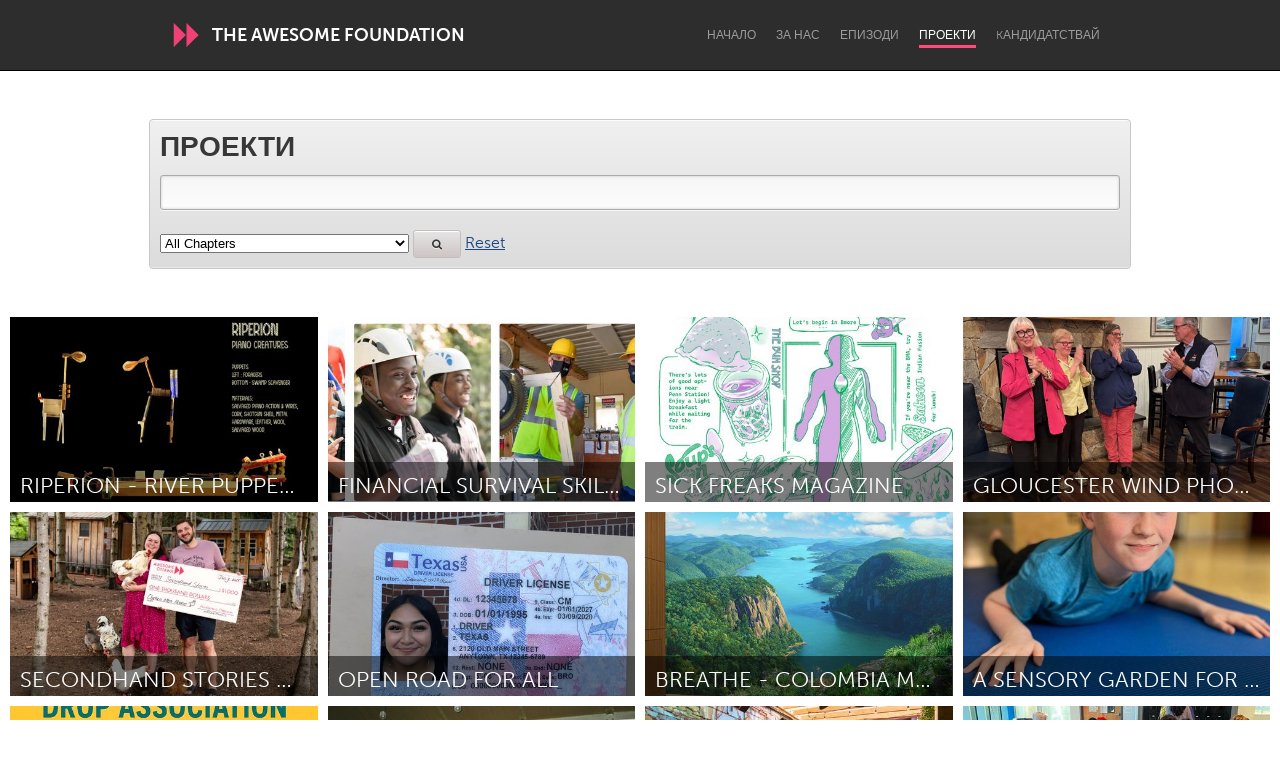

--- FILE ---
content_type: text/html; charset=utf-8
request_url: https://www.awesomefoundation.org/bg/projects?page=5
body_size: 27750
content:
<!DOCTYPE html>
<html lang="bg">
<head>
  <meta charset="utf-8" />
<script type="text/javascript">window.NREUM||(NREUM={});NREUM.info={"beacon":"bam.nr-data.net","errorBeacon":"bam.nr-data.net","licenseKey":"d79f2c3cc4","applicationID":"178643","transactionName":"IFYIFURcWgpVE0tTEw1dAwVpQ0QJWgQHQRVMUAgFU0s=","queueTime":1,"applicationTime":272,"agent":""}</script>
<script type="text/javascript">(window.NREUM||(NREUM={})).init={ajax:{deny_list:["bam.nr-data.net"]},feature_flags:["soft_nav"]};(window.NREUM||(NREUM={})).loader_config={licenseKey:"d79f2c3cc4",applicationID:"178643",browserID:"178695"};;/*! For license information please see nr-loader-rum-1.308.0.min.js.LICENSE.txt */
(()=>{var e,t,r={163:(e,t,r)=>{"use strict";r.d(t,{j:()=>E});var n=r(384),i=r(1741);var a=r(2555);r(860).K7.genericEvents;const s="experimental.resources",o="register",c=e=>{if(!e||"string"!=typeof e)return!1;try{document.createDocumentFragment().querySelector(e)}catch{return!1}return!0};var d=r(2614),u=r(944),l=r(8122);const f="[data-nr-mask]",g=e=>(0,l.a)(e,(()=>{const e={feature_flags:[],experimental:{allow_registered_children:!1,resources:!1},mask_selector:"*",block_selector:"[data-nr-block]",mask_input_options:{color:!1,date:!1,"datetime-local":!1,email:!1,month:!1,number:!1,range:!1,search:!1,tel:!1,text:!1,time:!1,url:!1,week:!1,textarea:!1,select:!1,password:!0}};return{ajax:{deny_list:void 0,block_internal:!0,enabled:!0,autoStart:!0},api:{get allow_registered_children(){return e.feature_flags.includes(o)||e.experimental.allow_registered_children},set allow_registered_children(t){e.experimental.allow_registered_children=t},duplicate_registered_data:!1},browser_consent_mode:{enabled:!1},distributed_tracing:{enabled:void 0,exclude_newrelic_header:void 0,cors_use_newrelic_header:void 0,cors_use_tracecontext_headers:void 0,allowed_origins:void 0},get feature_flags(){return e.feature_flags},set feature_flags(t){e.feature_flags=t},generic_events:{enabled:!0,autoStart:!0},harvest:{interval:30},jserrors:{enabled:!0,autoStart:!0},logging:{enabled:!0,autoStart:!0},metrics:{enabled:!0,autoStart:!0},obfuscate:void 0,page_action:{enabled:!0},page_view_event:{enabled:!0,autoStart:!0},page_view_timing:{enabled:!0,autoStart:!0},performance:{capture_marks:!1,capture_measures:!1,capture_detail:!0,resources:{get enabled(){return e.feature_flags.includes(s)||e.experimental.resources},set enabled(t){e.experimental.resources=t},asset_types:[],first_party_domains:[],ignore_newrelic:!0}},privacy:{cookies_enabled:!0},proxy:{assets:void 0,beacon:void 0},session:{expiresMs:d.wk,inactiveMs:d.BB},session_replay:{autoStart:!0,enabled:!1,preload:!1,sampling_rate:10,error_sampling_rate:100,collect_fonts:!1,inline_images:!1,fix_stylesheets:!0,mask_all_inputs:!0,get mask_text_selector(){return e.mask_selector},set mask_text_selector(t){c(t)?e.mask_selector="".concat(t,",").concat(f):""===t||null===t?e.mask_selector=f:(0,u.R)(5,t)},get block_class(){return"nr-block"},get ignore_class(){return"nr-ignore"},get mask_text_class(){return"nr-mask"},get block_selector(){return e.block_selector},set block_selector(t){c(t)?e.block_selector+=",".concat(t):""!==t&&(0,u.R)(6,t)},get mask_input_options(){return e.mask_input_options},set mask_input_options(t){t&&"object"==typeof t?e.mask_input_options={...t,password:!0}:(0,u.R)(7,t)}},session_trace:{enabled:!0,autoStart:!0},soft_navigations:{enabled:!0,autoStart:!0},spa:{enabled:!0,autoStart:!0},ssl:void 0,user_actions:{enabled:!0,elementAttributes:["id","className","tagName","type"]}}})());var p=r(6154),m=r(9324);let h=0;const v={buildEnv:m.F3,distMethod:m.Xs,version:m.xv,originTime:p.WN},b={consented:!1},y={appMetadata:{},get consented(){return this.session?.state?.consent||b.consented},set consented(e){b.consented=e},customTransaction:void 0,denyList:void 0,disabled:!1,harvester:void 0,isolatedBacklog:!1,isRecording:!1,loaderType:void 0,maxBytes:3e4,obfuscator:void 0,onerror:void 0,ptid:void 0,releaseIds:{},session:void 0,timeKeeper:void 0,registeredEntities:[],jsAttributesMetadata:{bytes:0},get harvestCount(){return++h}},_=e=>{const t=(0,l.a)(e,y),r=Object.keys(v).reduce((e,t)=>(e[t]={value:v[t],writable:!1,configurable:!0,enumerable:!0},e),{});return Object.defineProperties(t,r)};var w=r(5701);const x=e=>{const t=e.startsWith("http");e+="/",r.p=t?e:"https://"+e};var R=r(7836),k=r(3241);const A={accountID:void 0,trustKey:void 0,agentID:void 0,licenseKey:void 0,applicationID:void 0,xpid:void 0},S=e=>(0,l.a)(e,A),T=new Set;function E(e,t={},r,s){let{init:o,info:c,loader_config:d,runtime:u={},exposed:l=!0}=t;if(!c){const e=(0,n.pV)();o=e.init,c=e.info,d=e.loader_config}e.init=g(o||{}),e.loader_config=S(d||{}),c.jsAttributes??={},p.bv&&(c.jsAttributes.isWorker=!0),e.info=(0,a.D)(c);const f=e.init,m=[c.beacon,c.errorBeacon];T.has(e.agentIdentifier)||(f.proxy.assets&&(x(f.proxy.assets),m.push(f.proxy.assets)),f.proxy.beacon&&m.push(f.proxy.beacon),e.beacons=[...m],function(e){const t=(0,n.pV)();Object.getOwnPropertyNames(i.W.prototype).forEach(r=>{const n=i.W.prototype[r];if("function"!=typeof n||"constructor"===n)return;let a=t[r];e[r]&&!1!==e.exposed&&"micro-agent"!==e.runtime?.loaderType&&(t[r]=(...t)=>{const n=e[r](...t);return a?a(...t):n})})}(e),(0,n.US)("activatedFeatures",w.B)),u.denyList=[...f.ajax.deny_list||[],...f.ajax.block_internal?m:[]],u.ptid=e.agentIdentifier,u.loaderType=r,e.runtime=_(u),T.has(e.agentIdentifier)||(e.ee=R.ee.get(e.agentIdentifier),e.exposed=l,(0,k.W)({agentIdentifier:e.agentIdentifier,drained:!!w.B?.[e.agentIdentifier],type:"lifecycle",name:"initialize",feature:void 0,data:e.config})),T.add(e.agentIdentifier)}},384:(e,t,r)=>{"use strict";r.d(t,{NT:()=>s,US:()=>u,Zm:()=>o,bQ:()=>d,dV:()=>c,pV:()=>l});var n=r(6154),i=r(1863),a=r(1910);const s={beacon:"bam.nr-data.net",errorBeacon:"bam.nr-data.net"};function o(){return n.gm.NREUM||(n.gm.NREUM={}),void 0===n.gm.newrelic&&(n.gm.newrelic=n.gm.NREUM),n.gm.NREUM}function c(){let e=o();return e.o||(e.o={ST:n.gm.setTimeout,SI:n.gm.setImmediate||n.gm.setInterval,CT:n.gm.clearTimeout,XHR:n.gm.XMLHttpRequest,REQ:n.gm.Request,EV:n.gm.Event,PR:n.gm.Promise,MO:n.gm.MutationObserver,FETCH:n.gm.fetch,WS:n.gm.WebSocket},(0,a.i)(...Object.values(e.o))),e}function d(e,t){let r=o();r.initializedAgents??={},t.initializedAt={ms:(0,i.t)(),date:new Date},r.initializedAgents[e]=t}function u(e,t){o()[e]=t}function l(){return function(){let e=o();const t=e.info||{};e.info={beacon:s.beacon,errorBeacon:s.errorBeacon,...t}}(),function(){let e=o();const t=e.init||{};e.init={...t}}(),c(),function(){let e=o();const t=e.loader_config||{};e.loader_config={...t}}(),o()}},782:(e,t,r)=>{"use strict";r.d(t,{T:()=>n});const n=r(860).K7.pageViewTiming},860:(e,t,r)=>{"use strict";r.d(t,{$J:()=>u,K7:()=>c,P3:()=>d,XX:()=>i,Yy:()=>o,df:()=>a,qY:()=>n,v4:()=>s});const n="events",i="jserrors",a="browser/blobs",s="rum",o="browser/logs",c={ajax:"ajax",genericEvents:"generic_events",jserrors:i,logging:"logging",metrics:"metrics",pageAction:"page_action",pageViewEvent:"page_view_event",pageViewTiming:"page_view_timing",sessionReplay:"session_replay",sessionTrace:"session_trace",softNav:"soft_navigations",spa:"spa"},d={[c.pageViewEvent]:1,[c.pageViewTiming]:2,[c.metrics]:3,[c.jserrors]:4,[c.spa]:5,[c.ajax]:6,[c.sessionTrace]:7,[c.softNav]:8,[c.sessionReplay]:9,[c.logging]:10,[c.genericEvents]:11},u={[c.pageViewEvent]:s,[c.pageViewTiming]:n,[c.ajax]:n,[c.spa]:n,[c.softNav]:n,[c.metrics]:i,[c.jserrors]:i,[c.sessionTrace]:a,[c.sessionReplay]:a,[c.logging]:o,[c.genericEvents]:"ins"}},944:(e,t,r)=>{"use strict";r.d(t,{R:()=>i});var n=r(3241);function i(e,t){"function"==typeof console.debug&&(console.debug("New Relic Warning: https://github.com/newrelic/newrelic-browser-agent/blob/main/docs/warning-codes.md#".concat(e),t),(0,n.W)({agentIdentifier:null,drained:null,type:"data",name:"warn",feature:"warn",data:{code:e,secondary:t}}))}},1687:(e,t,r)=>{"use strict";r.d(t,{Ak:()=>d,Ze:()=>f,x3:()=>u});var n=r(3241),i=r(7836),a=r(3606),s=r(860),o=r(2646);const c={};function d(e,t){const r={staged:!1,priority:s.P3[t]||0};l(e),c[e].get(t)||c[e].set(t,r)}function u(e,t){e&&c[e]&&(c[e].get(t)&&c[e].delete(t),p(e,t,!1),c[e].size&&g(e))}function l(e){if(!e)throw new Error("agentIdentifier required");c[e]||(c[e]=new Map)}function f(e="",t="feature",r=!1){if(l(e),!e||!c[e].get(t)||r)return p(e,t);c[e].get(t).staged=!0,g(e)}function g(e){const t=Array.from(c[e]);t.every(([e,t])=>t.staged)&&(t.sort((e,t)=>e[1].priority-t[1].priority),t.forEach(([t])=>{c[e].delete(t),p(e,t)}))}function p(e,t,r=!0){const s=e?i.ee.get(e):i.ee,c=a.i.handlers;if(!s.aborted&&s.backlog&&c){if((0,n.W)({agentIdentifier:e,type:"lifecycle",name:"drain",feature:t}),r){const e=s.backlog[t],r=c[t];if(r){for(let t=0;e&&t<e.length;++t)m(e[t],r);Object.entries(r).forEach(([e,t])=>{Object.values(t||{}).forEach(t=>{t[0]?.on&&t[0]?.context()instanceof o.y&&t[0].on(e,t[1])})})}}s.isolatedBacklog||delete c[t],s.backlog[t]=null,s.emit("drain-"+t,[])}}function m(e,t){var r=e[1];Object.values(t[r]||{}).forEach(t=>{var r=e[0];if(t[0]===r){var n=t[1],i=e[3],a=e[2];n.apply(i,a)}})}},1738:(e,t,r)=>{"use strict";r.d(t,{U:()=>g,Y:()=>f});var n=r(3241),i=r(9908),a=r(1863),s=r(944),o=r(5701),c=r(3969),d=r(8362),u=r(860),l=r(4261);function f(e,t,r,a){const f=a||r;!f||f[e]&&f[e]!==d.d.prototype[e]||(f[e]=function(){(0,i.p)(c.xV,["API/"+e+"/called"],void 0,u.K7.metrics,r.ee),(0,n.W)({agentIdentifier:r.agentIdentifier,drained:!!o.B?.[r.agentIdentifier],type:"data",name:"api",feature:l.Pl+e,data:{}});try{return t.apply(this,arguments)}catch(e){(0,s.R)(23,e)}})}function g(e,t,r,n,s){const o=e.info;null===r?delete o.jsAttributes[t]:o.jsAttributes[t]=r,(s||null===r)&&(0,i.p)(l.Pl+n,[(0,a.t)(),t,r],void 0,"session",e.ee)}},1741:(e,t,r)=>{"use strict";r.d(t,{W:()=>a});var n=r(944),i=r(4261);class a{#e(e,...t){if(this[e]!==a.prototype[e])return this[e](...t);(0,n.R)(35,e)}addPageAction(e,t){return this.#e(i.hG,e,t)}register(e){return this.#e(i.eY,e)}recordCustomEvent(e,t){return this.#e(i.fF,e,t)}setPageViewName(e,t){return this.#e(i.Fw,e,t)}setCustomAttribute(e,t,r){return this.#e(i.cD,e,t,r)}noticeError(e,t){return this.#e(i.o5,e,t)}setUserId(e,t=!1){return this.#e(i.Dl,e,t)}setApplicationVersion(e){return this.#e(i.nb,e)}setErrorHandler(e){return this.#e(i.bt,e)}addRelease(e,t){return this.#e(i.k6,e,t)}log(e,t){return this.#e(i.$9,e,t)}start(){return this.#e(i.d3)}finished(e){return this.#e(i.BL,e)}recordReplay(){return this.#e(i.CH)}pauseReplay(){return this.#e(i.Tb)}addToTrace(e){return this.#e(i.U2,e)}setCurrentRouteName(e){return this.#e(i.PA,e)}interaction(e){return this.#e(i.dT,e)}wrapLogger(e,t,r){return this.#e(i.Wb,e,t,r)}measure(e,t){return this.#e(i.V1,e,t)}consent(e){return this.#e(i.Pv,e)}}},1863:(e,t,r)=>{"use strict";function n(){return Math.floor(performance.now())}r.d(t,{t:()=>n})},1910:(e,t,r)=>{"use strict";r.d(t,{i:()=>a});var n=r(944);const i=new Map;function a(...e){return e.every(e=>{if(i.has(e))return i.get(e);const t="function"==typeof e?e.toString():"",r=t.includes("[native code]"),a=t.includes("nrWrapper");return r||a||(0,n.R)(64,e?.name||t),i.set(e,r),r})}},2555:(e,t,r)=>{"use strict";r.d(t,{D:()=>o,f:()=>s});var n=r(384),i=r(8122);const a={beacon:n.NT.beacon,errorBeacon:n.NT.errorBeacon,licenseKey:void 0,applicationID:void 0,sa:void 0,queueTime:void 0,applicationTime:void 0,ttGuid:void 0,user:void 0,account:void 0,product:void 0,extra:void 0,jsAttributes:{},userAttributes:void 0,atts:void 0,transactionName:void 0,tNamePlain:void 0};function s(e){try{return!!e.licenseKey&&!!e.errorBeacon&&!!e.applicationID}catch(e){return!1}}const o=e=>(0,i.a)(e,a)},2614:(e,t,r)=>{"use strict";r.d(t,{BB:()=>s,H3:()=>n,g:()=>d,iL:()=>c,tS:()=>o,uh:()=>i,wk:()=>a});const n="NRBA",i="SESSION",a=144e5,s=18e5,o={STARTED:"session-started",PAUSE:"session-pause",RESET:"session-reset",RESUME:"session-resume",UPDATE:"session-update"},c={SAME_TAB:"same-tab",CROSS_TAB:"cross-tab"},d={OFF:0,FULL:1,ERROR:2}},2646:(e,t,r)=>{"use strict";r.d(t,{y:()=>n});class n{constructor(e){this.contextId=e}}},2843:(e,t,r)=>{"use strict";r.d(t,{G:()=>a,u:()=>i});var n=r(3878);function i(e,t=!1,r,i){(0,n.DD)("visibilitychange",function(){if(t)return void("hidden"===document.visibilityState&&e());e(document.visibilityState)},r,i)}function a(e,t,r){(0,n.sp)("pagehide",e,t,r)}},3241:(e,t,r)=>{"use strict";r.d(t,{W:()=>a});var n=r(6154);const i="newrelic";function a(e={}){try{n.gm.dispatchEvent(new CustomEvent(i,{detail:e}))}catch(e){}}},3606:(e,t,r)=>{"use strict";r.d(t,{i:()=>a});var n=r(9908);a.on=s;var i=a.handlers={};function a(e,t,r,a){s(a||n.d,i,e,t,r)}function s(e,t,r,i,a){a||(a="feature"),e||(e=n.d);var s=t[a]=t[a]||{};(s[r]=s[r]||[]).push([e,i])}},3878:(e,t,r)=>{"use strict";function n(e,t){return{capture:e,passive:!1,signal:t}}function i(e,t,r=!1,i){window.addEventListener(e,t,n(r,i))}function a(e,t,r=!1,i){document.addEventListener(e,t,n(r,i))}r.d(t,{DD:()=>a,jT:()=>n,sp:()=>i})},3969:(e,t,r)=>{"use strict";r.d(t,{TZ:()=>n,XG:()=>o,rs:()=>i,xV:()=>s,z_:()=>a});const n=r(860).K7.metrics,i="sm",a="cm",s="storeSupportabilityMetrics",o="storeEventMetrics"},4234:(e,t,r)=>{"use strict";r.d(t,{W:()=>a});var n=r(7836),i=r(1687);class a{constructor(e,t){this.agentIdentifier=e,this.ee=n.ee.get(e),this.featureName=t,this.blocked=!1}deregisterDrain(){(0,i.x3)(this.agentIdentifier,this.featureName)}}},4261:(e,t,r)=>{"use strict";r.d(t,{$9:()=>d,BL:()=>o,CH:()=>g,Dl:()=>_,Fw:()=>y,PA:()=>h,Pl:()=>n,Pv:()=>k,Tb:()=>l,U2:()=>a,V1:()=>R,Wb:()=>x,bt:()=>b,cD:()=>v,d3:()=>w,dT:()=>c,eY:()=>p,fF:()=>f,hG:()=>i,k6:()=>s,nb:()=>m,o5:()=>u});const n="api-",i="addPageAction",a="addToTrace",s="addRelease",o="finished",c="interaction",d="log",u="noticeError",l="pauseReplay",f="recordCustomEvent",g="recordReplay",p="register",m="setApplicationVersion",h="setCurrentRouteName",v="setCustomAttribute",b="setErrorHandler",y="setPageViewName",_="setUserId",w="start",x="wrapLogger",R="measure",k="consent"},5289:(e,t,r)=>{"use strict";r.d(t,{GG:()=>s,Qr:()=>c,sB:()=>o});var n=r(3878),i=r(6389);function a(){return"undefined"==typeof document||"complete"===document.readyState}function s(e,t){if(a())return e();const r=(0,i.J)(e),s=setInterval(()=>{a()&&(clearInterval(s),r())},500);(0,n.sp)("load",r,t)}function o(e){if(a())return e();(0,n.DD)("DOMContentLoaded",e)}function c(e){if(a())return e();(0,n.sp)("popstate",e)}},5607:(e,t,r)=>{"use strict";r.d(t,{W:()=>n});const n=(0,r(9566).bz)()},5701:(e,t,r)=>{"use strict";r.d(t,{B:()=>a,t:()=>s});var n=r(3241);const i=new Set,a={};function s(e,t){const r=t.agentIdentifier;a[r]??={},e&&"object"==typeof e&&(i.has(r)||(t.ee.emit("rumresp",[e]),a[r]=e,i.add(r),(0,n.W)({agentIdentifier:r,loaded:!0,drained:!0,type:"lifecycle",name:"load",feature:void 0,data:e})))}},6154:(e,t,r)=>{"use strict";r.d(t,{OF:()=>c,RI:()=>i,WN:()=>u,bv:()=>a,eN:()=>l,gm:()=>s,mw:()=>o,sb:()=>d});var n=r(1863);const i="undefined"!=typeof window&&!!window.document,a="undefined"!=typeof WorkerGlobalScope&&("undefined"!=typeof self&&self instanceof WorkerGlobalScope&&self.navigator instanceof WorkerNavigator||"undefined"!=typeof globalThis&&globalThis instanceof WorkerGlobalScope&&globalThis.navigator instanceof WorkerNavigator),s=i?window:"undefined"!=typeof WorkerGlobalScope&&("undefined"!=typeof self&&self instanceof WorkerGlobalScope&&self||"undefined"!=typeof globalThis&&globalThis instanceof WorkerGlobalScope&&globalThis),o=Boolean("hidden"===s?.document?.visibilityState),c=/iPad|iPhone|iPod/.test(s.navigator?.userAgent),d=c&&"undefined"==typeof SharedWorker,u=((()=>{const e=s.navigator?.userAgent?.match(/Firefox[/\s](\d+\.\d+)/);Array.isArray(e)&&e.length>=2&&e[1]})(),Date.now()-(0,n.t)()),l=()=>"undefined"!=typeof PerformanceNavigationTiming&&s?.performance?.getEntriesByType("navigation")?.[0]?.responseStart},6389:(e,t,r)=>{"use strict";function n(e,t=500,r={}){const n=r?.leading||!1;let i;return(...r)=>{n&&void 0===i&&(e.apply(this,r),i=setTimeout(()=>{i=clearTimeout(i)},t)),n||(clearTimeout(i),i=setTimeout(()=>{e.apply(this,r)},t))}}function i(e){let t=!1;return(...r)=>{t||(t=!0,e.apply(this,r))}}r.d(t,{J:()=>i,s:()=>n})},6630:(e,t,r)=>{"use strict";r.d(t,{T:()=>n});const n=r(860).K7.pageViewEvent},7699:(e,t,r)=>{"use strict";r.d(t,{It:()=>a,KC:()=>o,No:()=>i,qh:()=>s});var n=r(860);const i=16e3,a=1e6,s="SESSION_ERROR",o={[n.K7.logging]:!0,[n.K7.genericEvents]:!1,[n.K7.jserrors]:!1,[n.K7.ajax]:!1}},7836:(e,t,r)=>{"use strict";r.d(t,{P:()=>o,ee:()=>c});var n=r(384),i=r(8990),a=r(2646),s=r(5607);const o="nr@context:".concat(s.W),c=function e(t,r){var n={},s={},u={},l=!1;try{l=16===r.length&&d.initializedAgents?.[r]?.runtime.isolatedBacklog}catch(e){}var f={on:p,addEventListener:p,removeEventListener:function(e,t){var r=n[e];if(!r)return;for(var i=0;i<r.length;i++)r[i]===t&&r.splice(i,1)},emit:function(e,r,n,i,a){!1!==a&&(a=!0);if(c.aborted&&!i)return;t&&a&&t.emit(e,r,n);var o=g(n);m(e).forEach(e=>{e.apply(o,r)});var d=v()[s[e]];d&&d.push([f,e,r,o]);return o},get:h,listeners:m,context:g,buffer:function(e,t){const r=v();if(t=t||"feature",f.aborted)return;Object.entries(e||{}).forEach(([e,n])=>{s[n]=t,t in r||(r[t]=[])})},abort:function(){f._aborted=!0,Object.keys(f.backlog).forEach(e=>{delete f.backlog[e]})},isBuffering:function(e){return!!v()[s[e]]},debugId:r,backlog:l?{}:t&&"object"==typeof t.backlog?t.backlog:{},isolatedBacklog:l};return Object.defineProperty(f,"aborted",{get:()=>{let e=f._aborted||!1;return e||(t&&(e=t.aborted),e)}}),f;function g(e){return e&&e instanceof a.y?e:e?(0,i.I)(e,o,()=>new a.y(o)):new a.y(o)}function p(e,t){n[e]=m(e).concat(t)}function m(e){return n[e]||[]}function h(t){return u[t]=u[t]||e(f,t)}function v(){return f.backlog}}(void 0,"globalEE"),d=(0,n.Zm)();d.ee||(d.ee=c)},8122:(e,t,r)=>{"use strict";r.d(t,{a:()=>i});var n=r(944);function i(e,t){try{if(!e||"object"!=typeof e)return(0,n.R)(3);if(!t||"object"!=typeof t)return(0,n.R)(4);const r=Object.create(Object.getPrototypeOf(t),Object.getOwnPropertyDescriptors(t)),a=0===Object.keys(r).length?e:r;for(let s in a)if(void 0!==e[s])try{if(null===e[s]){r[s]=null;continue}Array.isArray(e[s])&&Array.isArray(t[s])?r[s]=Array.from(new Set([...e[s],...t[s]])):"object"==typeof e[s]&&"object"==typeof t[s]?r[s]=i(e[s],t[s]):r[s]=e[s]}catch(e){r[s]||(0,n.R)(1,e)}return r}catch(e){(0,n.R)(2,e)}}},8362:(e,t,r)=>{"use strict";r.d(t,{d:()=>a});var n=r(9566),i=r(1741);class a extends i.W{agentIdentifier=(0,n.LA)(16)}},8374:(e,t,r)=>{r.nc=(()=>{try{return document?.currentScript?.nonce}catch(e){}return""})()},8990:(e,t,r)=>{"use strict";r.d(t,{I:()=>i});var n=Object.prototype.hasOwnProperty;function i(e,t,r){if(n.call(e,t))return e[t];var i=r();if(Object.defineProperty&&Object.keys)try{return Object.defineProperty(e,t,{value:i,writable:!0,enumerable:!1}),i}catch(e){}return e[t]=i,i}},9324:(e,t,r)=>{"use strict";r.d(t,{F3:()=>i,Xs:()=>a,xv:()=>n});const n="1.308.0",i="PROD",a="CDN"},9566:(e,t,r)=>{"use strict";r.d(t,{LA:()=>o,bz:()=>s});var n=r(6154);const i="xxxxxxxx-xxxx-4xxx-yxxx-xxxxxxxxxxxx";function a(e,t){return e?15&e[t]:16*Math.random()|0}function s(){const e=n.gm?.crypto||n.gm?.msCrypto;let t,r=0;return e&&e.getRandomValues&&(t=e.getRandomValues(new Uint8Array(30))),i.split("").map(e=>"x"===e?a(t,r++).toString(16):"y"===e?(3&a()|8).toString(16):e).join("")}function o(e){const t=n.gm?.crypto||n.gm?.msCrypto;let r,i=0;t&&t.getRandomValues&&(r=t.getRandomValues(new Uint8Array(e)));const s=[];for(var o=0;o<e;o++)s.push(a(r,i++).toString(16));return s.join("")}},9908:(e,t,r)=>{"use strict";r.d(t,{d:()=>n,p:()=>i});var n=r(7836).ee.get("handle");function i(e,t,r,i,a){a?(a.buffer([e],i),a.emit(e,t,r)):(n.buffer([e],i),n.emit(e,t,r))}}},n={};function i(e){var t=n[e];if(void 0!==t)return t.exports;var a=n[e]={exports:{}};return r[e](a,a.exports,i),a.exports}i.m=r,i.d=(e,t)=>{for(var r in t)i.o(t,r)&&!i.o(e,r)&&Object.defineProperty(e,r,{enumerable:!0,get:t[r]})},i.f={},i.e=e=>Promise.all(Object.keys(i.f).reduce((t,r)=>(i.f[r](e,t),t),[])),i.u=e=>"nr-rum-1.308.0.min.js",i.o=(e,t)=>Object.prototype.hasOwnProperty.call(e,t),e={},t="NRBA-1.308.0.PROD:",i.l=(r,n,a,s)=>{if(e[r])e[r].push(n);else{var o,c;if(void 0!==a)for(var d=document.getElementsByTagName("script"),u=0;u<d.length;u++){var l=d[u];if(l.getAttribute("src")==r||l.getAttribute("data-webpack")==t+a){o=l;break}}if(!o){c=!0;var f={296:"sha512-+MIMDsOcckGXa1EdWHqFNv7P+JUkd5kQwCBr3KE6uCvnsBNUrdSt4a/3/L4j4TxtnaMNjHpza2/erNQbpacJQA=="};(o=document.createElement("script")).charset="utf-8",i.nc&&o.setAttribute("nonce",i.nc),o.setAttribute("data-webpack",t+a),o.src=r,0!==o.src.indexOf(window.location.origin+"/")&&(o.crossOrigin="anonymous"),f[s]&&(o.integrity=f[s])}e[r]=[n];var g=(t,n)=>{o.onerror=o.onload=null,clearTimeout(p);var i=e[r];if(delete e[r],o.parentNode&&o.parentNode.removeChild(o),i&&i.forEach(e=>e(n)),t)return t(n)},p=setTimeout(g.bind(null,void 0,{type:"timeout",target:o}),12e4);o.onerror=g.bind(null,o.onerror),o.onload=g.bind(null,o.onload),c&&document.head.appendChild(o)}},i.r=e=>{"undefined"!=typeof Symbol&&Symbol.toStringTag&&Object.defineProperty(e,Symbol.toStringTag,{value:"Module"}),Object.defineProperty(e,"__esModule",{value:!0})},i.p="https://js-agent.newrelic.com/",(()=>{var e={374:0,840:0};i.f.j=(t,r)=>{var n=i.o(e,t)?e[t]:void 0;if(0!==n)if(n)r.push(n[2]);else{var a=new Promise((r,i)=>n=e[t]=[r,i]);r.push(n[2]=a);var s=i.p+i.u(t),o=new Error;i.l(s,r=>{if(i.o(e,t)&&(0!==(n=e[t])&&(e[t]=void 0),n)){var a=r&&("load"===r.type?"missing":r.type),s=r&&r.target&&r.target.src;o.message="Loading chunk "+t+" failed: ("+a+": "+s+")",o.name="ChunkLoadError",o.type=a,o.request=s,n[1](o)}},"chunk-"+t,t)}};var t=(t,r)=>{var n,a,[s,o,c]=r,d=0;if(s.some(t=>0!==e[t])){for(n in o)i.o(o,n)&&(i.m[n]=o[n]);if(c)c(i)}for(t&&t(r);d<s.length;d++)a=s[d],i.o(e,a)&&e[a]&&e[a][0](),e[a]=0},r=self["webpackChunk:NRBA-1.308.0.PROD"]=self["webpackChunk:NRBA-1.308.0.PROD"]||[];r.forEach(t.bind(null,0)),r.push=t.bind(null,r.push.bind(r))})(),(()=>{"use strict";i(8374);var e=i(8362),t=i(860);const r=Object.values(t.K7);var n=i(163);var a=i(9908),s=i(1863),o=i(4261),c=i(1738);var d=i(1687),u=i(4234),l=i(5289),f=i(6154),g=i(944),p=i(384);const m=e=>f.RI&&!0===e?.privacy.cookies_enabled;function h(e){return!!(0,p.dV)().o.MO&&m(e)&&!0===e?.session_trace.enabled}var v=i(6389),b=i(7699);class y extends u.W{constructor(e,t){super(e.agentIdentifier,t),this.agentRef=e,this.abortHandler=void 0,this.featAggregate=void 0,this.loadedSuccessfully=void 0,this.onAggregateImported=new Promise(e=>{this.loadedSuccessfully=e}),this.deferred=Promise.resolve(),!1===e.init[this.featureName].autoStart?this.deferred=new Promise((t,r)=>{this.ee.on("manual-start-all",(0,v.J)(()=>{(0,d.Ak)(e.agentIdentifier,this.featureName),t()}))}):(0,d.Ak)(e.agentIdentifier,t)}importAggregator(e,t,r={}){if(this.featAggregate)return;const n=async()=>{let n;await this.deferred;try{if(m(e.init)){const{setupAgentSession:t}=await i.e(296).then(i.bind(i,3305));n=t(e)}}catch(e){(0,g.R)(20,e),this.ee.emit("internal-error",[e]),(0,a.p)(b.qh,[e],void 0,this.featureName,this.ee)}try{if(!this.#t(this.featureName,n,e.init))return(0,d.Ze)(this.agentIdentifier,this.featureName),void this.loadedSuccessfully(!1);const{Aggregate:i}=await t();this.featAggregate=new i(e,r),e.runtime.harvester.initializedAggregates.push(this.featAggregate),this.loadedSuccessfully(!0)}catch(e){(0,g.R)(34,e),this.abortHandler?.(),(0,d.Ze)(this.agentIdentifier,this.featureName,!0),this.loadedSuccessfully(!1),this.ee&&this.ee.abort()}};f.RI?(0,l.GG)(()=>n(),!0):n()}#t(e,r,n){if(this.blocked)return!1;switch(e){case t.K7.sessionReplay:return h(n)&&!!r;case t.K7.sessionTrace:return!!r;default:return!0}}}var _=i(6630),w=i(2614),x=i(3241);class R extends y{static featureName=_.T;constructor(e){var t;super(e,_.T),this.setupInspectionEvents(e.agentIdentifier),t=e,(0,c.Y)(o.Fw,function(e,r){"string"==typeof e&&("/"!==e.charAt(0)&&(e="/"+e),t.runtime.customTransaction=(r||"http://custom.transaction")+e,(0,a.p)(o.Pl+o.Fw,[(0,s.t)()],void 0,void 0,t.ee))},t),this.importAggregator(e,()=>i.e(296).then(i.bind(i,3943)))}setupInspectionEvents(e){const t=(t,r)=>{t&&(0,x.W)({agentIdentifier:e,timeStamp:t.timeStamp,loaded:"complete"===t.target.readyState,type:"window",name:r,data:t.target.location+""})};(0,l.sB)(e=>{t(e,"DOMContentLoaded")}),(0,l.GG)(e=>{t(e,"load")}),(0,l.Qr)(e=>{t(e,"navigate")}),this.ee.on(w.tS.UPDATE,(t,r)=>{(0,x.W)({agentIdentifier:e,type:"lifecycle",name:"session",data:r})})}}class k extends e.d{constructor(e){var t;(super(),f.gm)?(this.features={},(0,p.bQ)(this.agentIdentifier,this),this.desiredFeatures=new Set(e.features||[]),this.desiredFeatures.add(R),(0,n.j)(this,e,e.loaderType||"agent"),t=this,(0,c.Y)(o.cD,function(e,r,n=!1){if("string"==typeof e){if(["string","number","boolean"].includes(typeof r)||null===r)return(0,c.U)(t,e,r,o.cD,n);(0,g.R)(40,typeof r)}else(0,g.R)(39,typeof e)},t),function(e){(0,c.Y)(o.Dl,function(t,r=!1){if("string"!=typeof t&&null!==t)return void(0,g.R)(41,typeof t);const n=e.info.jsAttributes["enduser.id"];r&&null!=n&&n!==t?(0,a.p)(o.Pl+"setUserIdAndResetSession",[t],void 0,"session",e.ee):(0,c.U)(e,"enduser.id",t,o.Dl,!0)},e)}(this),function(e){(0,c.Y)(o.nb,function(t){if("string"==typeof t||null===t)return(0,c.U)(e,"application.version",t,o.nb,!1);(0,g.R)(42,typeof t)},e)}(this),function(e){(0,c.Y)(o.d3,function(){e.ee.emit("manual-start-all")},e)}(this),function(e){(0,c.Y)(o.Pv,function(t=!0){if("boolean"==typeof t){if((0,a.p)(o.Pl+o.Pv,[t],void 0,"session",e.ee),e.runtime.consented=t,t){const t=e.features.page_view_event;t.onAggregateImported.then(e=>{const r=t.featAggregate;e&&!r.sentRum&&r.sendRum()})}}else(0,g.R)(65,typeof t)},e)}(this),this.run()):(0,g.R)(21)}get config(){return{info:this.info,init:this.init,loader_config:this.loader_config,runtime:this.runtime}}get api(){return this}run(){try{const e=function(e){const t={};return r.forEach(r=>{t[r]=!!e[r]?.enabled}),t}(this.init),n=[...this.desiredFeatures];n.sort((e,r)=>t.P3[e.featureName]-t.P3[r.featureName]),n.forEach(r=>{if(!e[r.featureName]&&r.featureName!==t.K7.pageViewEvent)return;if(r.featureName===t.K7.spa)return void(0,g.R)(67);const n=function(e){switch(e){case t.K7.ajax:return[t.K7.jserrors];case t.K7.sessionTrace:return[t.K7.ajax,t.K7.pageViewEvent];case t.K7.sessionReplay:return[t.K7.sessionTrace];case t.K7.pageViewTiming:return[t.K7.pageViewEvent];default:return[]}}(r.featureName).filter(e=>!(e in this.features));n.length>0&&(0,g.R)(36,{targetFeature:r.featureName,missingDependencies:n}),this.features[r.featureName]=new r(this)})}catch(e){(0,g.R)(22,e);for(const e in this.features)this.features[e].abortHandler?.();const t=(0,p.Zm)();delete t.initializedAgents[this.agentIdentifier]?.features,delete this.sharedAggregator;return t.ee.get(this.agentIdentifier).abort(),!1}}}var A=i(2843),S=i(782);class T extends y{static featureName=S.T;constructor(e){super(e,S.T),f.RI&&((0,A.u)(()=>(0,a.p)("docHidden",[(0,s.t)()],void 0,S.T,this.ee),!0),(0,A.G)(()=>(0,a.p)("winPagehide",[(0,s.t)()],void 0,S.T,this.ee)),this.importAggregator(e,()=>i.e(296).then(i.bind(i,2117))))}}var E=i(3969);class I extends y{static featureName=E.TZ;constructor(e){super(e,E.TZ),f.RI&&document.addEventListener("securitypolicyviolation",e=>{(0,a.p)(E.xV,["Generic/CSPViolation/Detected"],void 0,this.featureName,this.ee)}),this.importAggregator(e,()=>i.e(296).then(i.bind(i,9623)))}}new k({features:[R,T,I],loaderType:"lite"})})()})();</script>
  <title>Проекти - The Awesome Foundation</title>
  <link rel="stylesheet" href="//d13mwkvpspjvzo.cloudfront.net/assets/application-e9f76864737f1580342d03535054e9b41f016286aab3c39778aa09c80770c183.css" media="all" />
  <meta name="csrf-param" content="authenticity_token" />
<meta name="csrf-token" content="0mHq_PF9pmxUmTT7T-2hx-bCuxBQK9O_t5YHQzifO47ofPkOEe9XVvJJtbIqjCSxovuWd7ePq2OKc3VVlvG5BQ" />
  <meta name="viewport" content="width=device-width, initial-scale=1" />
  <meta name="description" content="Спомагаме разпръскването на страхотност из вселената, 1000 лева по 1000 лева. ." />
  <meta property="og:description" content="Спомагаме разпръскването на страхотност из вселената, 1000 лева по 1000 лева. ." />
  <meta property="og:image" content="https://d13mwkvpspjvzo.cloudfront.net/assets/logo-1500x750-ba7db1a82ad9f80b9e9a330590678ad76051c72f82caa8d56c7760459442704a.png" />
  <meta property="og:title" content="Проекти" />
  <meta property="og:url" content="https://www.awesomefoundation.org/bg/projects" />
  <meta property="og:type" content="website" />

    <link rel="alternate" hreflang="bg" href="https://www.awesomefoundation.org/bg/projects" />
  <link rel="alternate" hreflang="en" href="https://www.awesomefoundation.org/en/projects" />
  <link rel="alternate" hreflang="es" href="https://www.awesomefoundation.org/es/projects" />
  <link rel="alternate" hreflang="fr" href="https://www.awesomefoundation.org/fr/projects" />
  <link rel="alternate" hreflang="hy" href="https://www.awesomefoundation.org/hy/projects" />
  <link rel="alternate" hreflang="nl" href="https://www.awesomefoundation.org/nl/projects" />
  <link rel="alternate" hreflang="pt" href="https://www.awesomefoundation.org/pt/projects" />
  <link rel="alternate" hreflang="ru" href="https://www.awesomefoundation.org/ru/projects" />


  <link rel="stylesheet" href="//netdna.bootstrapcdn.com/font-awesome/3.2.1/css/font-awesome.css" />

  <script type="importmap" data-turbo-track="reload">{
  "imports": {
    "application": "//d13mwkvpspjvzo.cloudfront.net/assets/application-f7e27b5f7866aac46a78f7066150e2e8fdb26c52f2e8b467dd416a0925c7dcbb.js",
    "@hotwired/stimulus": "//d13mwkvpspjvzo.cloudfront.net/assets/stimulus.min-bdd9dc2dcfc49cfe42b56df286fe64763f3a9ba47cdf5d07f3ce6432aae5f186.js",
    "@hotwired/stimulus-loading": "//d13mwkvpspjvzo.cloudfront.net/assets/stimulus-loading-86ded16e57558f2a207eab234db8adb17ba36c0331e772a43d0c7ab9a52c69b8.js",
    "@hotwired/turbo-rails": "//d13mwkvpspjvzo.cloudfront.net/assets/turbo.min-65f4e7548942c48fc910b1ffd609da994ea821e1fc5ee8c0443ccea649976c79.js",
    "controllers/application": "//d13mwkvpspjvzo.cloudfront.net/assets/controllers/application-7d22cb2366d6dc02ef394b5515bc918d2f7d8dc4b29b96fc3e576eeb2ce22745.js",
    "controllers/hamburger_controller": "//d13mwkvpspjvzo.cloudfront.net/assets/controllers/hamburger_controller-55f2a419d05971e86a288e00fa673851fea28b691d2d3072bc68bce1e2731a22.js",
    "controllers": "//d13mwkvpspjvzo.cloudfront.net/assets/controllers/index-17cfa6e20c097c57d1fc79226f1f9896693147a065bff1a92f5978474832f281.js",
    "controllers/js_controller": "//d13mwkvpspjvzo.cloudfront.net/assets/controllers/js_controller-775492a89a922796c9945f0b22f199ac6977e4287c63a11b4c592f0cd9f616c7.js",
    "controllers/jump_controller": "//d13mwkvpspjvzo.cloudfront.net/assets/controllers/jump_controller-9972363d226cf1f358abcba2ec162e2d34ecb9ca741add659af8b3ec8fff68bc.js",
    "controllers/menu_toggle_controller": "//d13mwkvpspjvzo.cloudfront.net/assets/controllers/menu_toggle_controller-56396f5e4e26aeb5d0e1c91a0bfbfa54bc34a7f843e5b0fe679a7f3cc9225832.js",
    "controllers/metadata_controller": "//d13mwkvpspjvzo.cloudfront.net/assets/controllers/metadata_controller-75478afd6bec04bec908cdb9550f4cf598e104b7c1c68008964db1d3f7f8b4e7.js",
    "controllers/revealer_controller": "//d13mwkvpspjvzo.cloudfront.net/assets/controllers/revealer_controller-5052cc3a11c45fb9b943bb3826ceb54f4dde3f8da3495fecb14ba54f674bf25d.js",
    "controllers/toggler_controller": "//d13mwkvpspjvzo.cloudfront.net/assets/controllers/toggler_controller-ee68199b81af92a3d57d99bcefb70237d4283b1baa17ad02c222ce68b13fa02e.js"
  }
}</script>
<link rel="modulepreload" href="//d13mwkvpspjvzo.cloudfront.net/assets/application-f7e27b5f7866aac46a78f7066150e2e8fdb26c52f2e8b467dd416a0925c7dcbb.js">
<link rel="modulepreload" href="//d13mwkvpspjvzo.cloudfront.net/assets/stimulus.min-bdd9dc2dcfc49cfe42b56df286fe64763f3a9ba47cdf5d07f3ce6432aae5f186.js">
<link rel="modulepreload" href="//d13mwkvpspjvzo.cloudfront.net/assets/stimulus-loading-86ded16e57558f2a207eab234db8adb17ba36c0331e772a43d0c7ab9a52c69b8.js">
<link rel="modulepreload" href="//d13mwkvpspjvzo.cloudfront.net/assets/turbo.min-65f4e7548942c48fc910b1ffd609da994ea821e1fc5ee8c0443ccea649976c79.js">
<link rel="modulepreload" href="//d13mwkvpspjvzo.cloudfront.net/assets/controllers/application-7d22cb2366d6dc02ef394b5515bc918d2f7d8dc4b29b96fc3e576eeb2ce22745.js">
<link rel="modulepreload" href="//d13mwkvpspjvzo.cloudfront.net/assets/controllers/hamburger_controller-55f2a419d05971e86a288e00fa673851fea28b691d2d3072bc68bce1e2731a22.js">
<link rel="modulepreload" href="//d13mwkvpspjvzo.cloudfront.net/assets/controllers/index-17cfa6e20c097c57d1fc79226f1f9896693147a065bff1a92f5978474832f281.js">
<link rel="modulepreload" href="//d13mwkvpspjvzo.cloudfront.net/assets/controllers/js_controller-775492a89a922796c9945f0b22f199ac6977e4287c63a11b4c592f0cd9f616c7.js">
<link rel="modulepreload" href="//d13mwkvpspjvzo.cloudfront.net/assets/controllers/jump_controller-9972363d226cf1f358abcba2ec162e2d34ecb9ca741add659af8b3ec8fff68bc.js">
<link rel="modulepreload" href="//d13mwkvpspjvzo.cloudfront.net/assets/controllers/menu_toggle_controller-56396f5e4e26aeb5d0e1c91a0bfbfa54bc34a7f843e5b0fe679a7f3cc9225832.js">
<link rel="modulepreload" href="//d13mwkvpspjvzo.cloudfront.net/assets/controllers/metadata_controller-75478afd6bec04bec908cdb9550f4cf598e104b7c1c68008964db1d3f7f8b4e7.js">
<link rel="modulepreload" href="//d13mwkvpspjvzo.cloudfront.net/assets/controllers/revealer_controller-5052cc3a11c45fb9b943bb3826ceb54f4dde3f8da3495fecb14ba54f674bf25d.js">
<link rel="modulepreload" href="//d13mwkvpspjvzo.cloudfront.net/assets/controllers/toggler_controller-ee68199b81af92a3d57d99bcefb70237d4283b1baa17ad02c222ce68b13fa02e.js">
<script type="module">import "application"</script>

  <script type="text/javascript" src="https://use.typekit.com/xhz4kzm.js"></script>
  <script type="text/javascript">try{Typekit.load();}catch(e){}</script>
  <!--[if lt IE 9]>
  <script src="//html5shim.googlecode.com/svn/trunk/html5.js"></script>
  <![endif]-->

  
</head>
<body class="funded_projects funded_projects-index" data-controller="js">
  <div id="site-container" class="flexbox vertical stretch">
    <header class="main" id="header">
  <nav>
    <a class="logo" href="/bg">
      <img class="fast-forward" alt="" src="//d13mwkvpspjvzo.cloudfront.net/assets/logo-81528950a209e164d10dfbc844a9e9cc1fdb174a3c1ecd7565c5abaca1d1d2c8.png" />
      <h1>The Awesome Foundation</h1>
</a>    <button class="hamburger" data-controller="hamburger" data-action="click->hamburger#toggle"></button>
    <ol class="flexbox horizontal">
      <li><a class="home" href="/bg">Начало</a></li>
      <li><a class="about_us" href="/bg/about_us">За нас</a></li>
      <li><a class="chapters" data-controller="menu-toggle" data-menu-toggle-target-value=".chapter-menu" data-action="click-&gt;menu-toggle#toggle" href="/bg/chapters">Епизоди</a></li>
      <li><a class="funded_projects" href="/bg/projects">Проекти</a></li>
      <li><a class="apply" href="/bg/submissions/new">Kандидатствай</a></li>
    </ol>
  </nav>
</header>

<section class="chapter-menu flexbox vertical center">
  <div class="inner-wrapper">
    <h1>Awesome навсякъде!</h1>
    <section class="chapters in-menu flexbox horizontal wrap">
          <article class="country">
            <h3>Worldwide</h3>
            <div class="flexbox horizontal wrap">
        <p><a href="/bg/chapters/conservationandclimate">Conservation and Climate</a></p>
        <p><a href="/bg/chapters/disability">Disability</a></p>
        <p><a href="/bg/chapters/dragondreaming">Dragon Dreaming</a></p>
        <p><a href="/bg/chapters/onthewater">On the Water</a></p>
              </div>
            </article>
          <article class="country">
            <h3>Armenia</h3>
            <div class="flexbox horizontal wrap">
        <p><a href="/bg/chapters/javakhk">Javakhk</a></p>
        <p><a href="/bg/chapters/yerevan">Yerevan</a></p>
              </div>
            </article>
          <article class="country">
            <h3>Australia</h3>
            <div class="flexbox horizontal wrap">
        <p><a href="/bg/chapters/adelaide">Adelaide</a></p>
        <p><a href="/bg/chapters/fleurieu">Fleurieu</a></p>
        <p><a href="/bg/chapters/lakemac">Lake Mac</a></p>
        <p><a href="/bg/chapters/lowerhunter">Lower Hunter</a></p>
        <p><a href="/bg/chapters/newcastle">Newcastle</a></p>
        <p><a href="/bg/chapters/sydney">Sydney</a></p>
              </div>
            </article>
          <article class="country">
            <h3>Canada</h3>
            <div class="flexbox horizontal wrap">
        <p><a href="/bg/chapters/amherstburg">Amherstburg</a></p>
        <p><a href="/bg/chapters/kingston-on">Kingston</a></p>
        <p><a href="/bg/chapters/kitchener-waterloo">Kitchener-Waterloo</a></p>
        <p><a href="/bg/chapters/newglasgow">New Glasgow</a></p>
        <p><a href="/bg/chapters/newmarket-ontario">Newmarket</a></p>
        <p><a href="/bg/chapters/ottawa">Ottawa</a></p>
        <p><a href="/bg/chapters/southshore">South Shore</a></p>
        <p><a href="/bg/chapters/toronto">Toronto</a></p>
              </div>
            </article>
          <article class="country">
            <h3>Malaysia</h3>
            <div class="flexbox horizontal wrap">
        <p><a href="/bg/chapters/kualalumpur">Kuala Lumpur</a></p>
              </div>
            </article>
          <article class="country">
            <h3>Netherlands</h3>
            <div class="flexbox horizontal wrap">
        <p><a href="/bg/chapters/leiden">Leiden</a></p>
        <p><a href="/bg/chapters/rotterdam">Rotterdam</a></p>
        <p><a href="/bg/chapters/utrecht">Utrecht</a></p>
              </div>
            </article>
          <article class="country">
            <h3>Qatar</h3>
            <div class="flexbox horizontal wrap">
        <p><a href="/bg/chapters/qatar">Qatar</a></p>
              </div>
            </article>
          <article class="country">
            <h3>Singapore</h3>
            <div class="flexbox horizontal wrap">
        <p><a href="/bg/chapters/singapore">Singapore</a></p>
              </div>
            </article>
          <article class="country">
            <h3>United Kingdom</h3>
            <div class="flexbox horizontal wrap">
        <p><a href="/bg/chapters/glasgow">Glasgow</a></p>
              </div>
            </article>
          <article class="country">
            <h3>United States</h3>
            <div class="flexbox horizontal wrap">
        <p><a href="/bg/chapters/ann-arbor">Ann Arbor, MI</a></p>
        <p><a href="/bg/chapters/austin">Austin, TX</a></p>
        <p><a href="/bg/chapters/baltimore">Baltimore, MD</a></p>
        <p><a href="/bg/chapters/boston">Boston, MA</a></p>
        <p><a href="/bg/chapters/burlingamesanmateo">Burlingame-San Mateo, CA</a></p>
        <p><a href="/bg/chapters/cassclay">Cass Clay</a></p>
        <p><a href="/bg/chapters/chicago">Chicago, IL</a></p>
        <p><a href="/bg/chapters/cleveland">Cleveland, OH</a></p>
        <p><a href="/bg/chapters/detroit">Detroit, MI</a></p>
        <p><a href="/bg/chapters/durham">Durham, NC</a></p>
        <p><a href="/bg/chapters/gainesville">Gainesville, FL</a></p>
        <p><a href="/bg/chapters/georgetown">Georgetown, MA</a></p>
        <p><a href="/bg/chapters/gloucester">Gloucester, MA</a></p>
        <p><a href="/bg/chapters/hamilton-wenham">Hamilton-Wenham, MA</a></p>
        <p><a href="/bg/chapters/ipswich">Ipswich, MA</a></p>
        <p><a href="/bg/chapters/los-angeles">Los Angeles, CA</a></p>
        <p><a href="/bg/chapters/miami">Miami, FL</a></p>
        <p><a href="/bg/chapters/nyc">New York City, NY</a></p>
        <p><a href="/bg/chapters/newburgh">Newburgh, NY</a></p>
        <p><a href="/bg/chapters/newburyport">Newburyport, MA</a></p>
        <p><a href="/bg/chapters/northminneapolis">North Minneapolis, MN</a></p>
        <p><a href="/bg/chapters/oahu">Oahu, HI</a></p>
        <p><a href="/bg/chapters/orlando">Orlando, FL</a></p>
        <p><a href="/bg/chapters/philadelphia">Philadelphia, PA</a></p>
        <p><a href="/bg/chapters/pittsburgh">Pittsburgh, PA</a></p>
        <p><a href="/bg/chapters/portland">Portland, OR</a></p>
        <p><a href="/bg/chapters/poughkeepsie">Poughkeepsie, NY</a></p>
        <p><a href="/bg/chapters/rhodeisland">Rhode Island</a></p>
        <p><a href="/bg/chapters/rockport">Rockport, MA</a></p>
        <p><a href="/bg/chapters/sanantonio">San Antonio, TX</a></p>
        <p><a href="/bg/chapters/sf">San Francisco, CA</a></p>
        <p><a href="/bg/chapters/sanjose">San Jose, CA</a></p>
        <p><a href="/bg/chapters/santacruz">Santa Cruz, CA</a></p>
        <p><a href="/bg/chapters/seattle">Seattle, WA</a></p>
        <p><a href="/bg/chapters/southbend">South Bend, IN</a></p>
        <p><a href="/bg/chapters/stpaul">St. Paul, MN</a></p>
        <p><a href="/bg/chapters/statecollege">State College, PA</a></p>
        <p><a href="/bg/chapters/dc">Washington, DC</a></p>
        <p><a href="/bg/chapters/westminster">Westminster, MD</a></p>
      </div>
      </article>
    </section>
  </div>
</section>

    <div class="flexbox vertical center">
      <div id="main-container" class="flexbox vertical stretch">
        <section class="container-wrapper flexbox vertical center">
          <section class="container">
            <div id="flash">
</div>

            
<section class="filters-wrapper projects-filters">
  <h1 class="filters-wrapper__title">Проекти</h1>
  <form action="/bg/projects" accept-charset="UTF-8" method="get">
  <input class="filters-wrapper__text-field" type="text" name="q" id="q" />
  <select name="chapter" id="chapter"><option value="">All Chapters</option>
<optgroup label="Worldwide"><option value="awesomewithoutborders">Awesome Without Borders</option>
<option value="conservationandclimate">Conservation and Climate</option>
<option value="disability">Disability</option>
<option value="dragondreaming">Dragon Dreaming</option>
<option value="homelessness">Homelessness</option>
<option value="jumbos">Jumbos</option>
<option value="knowledge">Knowledge</option>
<option value="libraries">Libraries</option>
<option value="onthewater">On the Water</option>
<option value="openweb">Open Web</option>
<option value="steam">STEAM</option>
<option value="sandyrebuild">Sandy Rebuild</option>
<option value="vegan">Vegan</option></optgroup><optgroup label="Armenia"><option value="artsakh">Artsakh</option>
<option value="javakhk">Javakhk</option>
<option value="naturearmenia">Nature Armenia</option>
<option value="yerevan">Yerevan</option></optgroup><optgroup label="Australia"><option value="adelaide">Adelaide</option>
<option value="fleurieu">Fleurieu</option>
<option value="geelong">Geelong</option>
<option value="lakemac">Lake Mac</option>
<option value="lowerhunter">Lower Hunter</option>
<option value="maldon">Maldon</option>
<option value="melbourne">Melbourne</option>
<option value="newcastle">Newcastle</option>
<option value="perth">Perth</option>
<option value="sydney">Sydney</option></optgroup><optgroup label="Belgium"><option value="antwerp">Antwerp</option></optgroup><optgroup label="Brazil"><option value="brumadinho">Brumadinho</option>
<option value="rmbh">Grande Belo Horizonte</option>
<option value="minasgerais">Minas Gerais</option>
<option value="rio">Rio de Janeiro</option></optgroup><optgroup label="Bulgaria"><option value="sofia">Sofia</option></optgroup><optgroup label="Canada"><option value="airdrie-ab">Airdrie, AB</option>
<option value="annapolisvalley">Annapolis Valley, NS</option>
<option value="annapolis">Annapolis, NS</option>
<option value="antigonish">Antigonish, NS</option>
<option value="calgary">Calgary, AB</option>
<option value="digbyneck">Digby Neck, NS</option>
<option value="edmonton">Edmonton, AB</option>
<option value="halifax">Halifax, NS</option>
<option value="kingston-on">Kingston</option>
<option value="kitchener-waterloo">Kitchener-Waterloo</option>
<option value="lethbridge">Lethbridge, AB</option>
<option value="london-ontario">London, ON</option>
<option value="montreal">Montreal, QC</option>
<option value="newmarket-ontario">Newmarket</option>
<option value="ottawa">Ottawa</option>
<option value="princeedwardcounty">Prince Edward County, ON</option>
<option value="sarnia">Sarnia</option>
<option value="southshore">South Shore</option>
<option value="toronto">Toronto</option>
<option value="vancouver">Vancouver, BC</option>
<option value="windsor">Windsor, ON</option>
<option value="winnipeg">Winnipeg, MB</option></optgroup><optgroup label="Denmark"><option value="copenhagen">Copenhagen</option></optgroup><optgroup label="France"><option value="paris">Paris</option></optgroup><optgroup label="Germany"><option value="berlin">Berlin </option>
<option value="nuremberg">Nuremberg</option></optgroup><optgroup label="India"><option value="delhi">Delhi</option></optgroup><optgroup label="Israel"><option value="jerusalem">Jerusalem  - רוח חדשה</option>
<option value="telaviv">Tel Aviv - קרן בקטנה</option></optgroup><optgroup label="Italy"><option value="aviano">Aviano</option>
<option value="milano">Milano</option></optgroup><optgroup label="Kenya"><option value="nairobi">Nairobi</option></optgroup><optgroup label="Malaysia"><option value="kualalumpur">Kuala Lumpur</option></optgroup><optgroup label="Mongolia"><option value="sukhbaatar">Sukhbaatar</option>
<option value="ulaanbaatar">Ulaanbaatar</option></optgroup><optgroup label="Netherlands"><option value="almere">Almere</option>
<option value="amsterdam">Amsterdam</option>
<option value="buren">Buren</option>
<option value="groningen">Groningen</option>
<option value="leiden">Leiden</option>
<option value="oosterhout">Oosterhout, Noord-Brabant</option>
<option value="rotterdam">Rotterdam</option>
<option value="thehague">The Hague</option>
<option value="tilburg">Tilburg</option>
<option value="utrecht">Utrecht</option></optgroup><optgroup label="New Zealand"><option value="whangarei">Whangarei</option></optgroup><optgroup label="Pakistan"><option value="pakistan">Pakistan</option></optgroup><optgroup label="Qatar"><option value="doha">Doha</option></optgroup><optgroup label="Russian Federation"><option value="moscow">Moscow</option></optgroup><optgroup label="Singapore"><option value="singapore">Singapore</option></optgroup><optgroup label="Sweden"><option value="stockholm">Stockholm</option></optgroup><optgroup label="Switzerland"><option value="zurich">Zürich</option></optgroup><optgroup label="United Arab Emirates"><option value="dubai">Dubai</option></optgroup><optgroup label="United Kingdom"><option value="bhx">Birmingham</option>
<option value="glasgow">Glasgow</option>
<option value="liverpool">Liverpool</option>
<option value="london">London</option></optgroup><optgroup label="United States"><option value="alaska">Alaska</option>
<option value="ann-arbor">Ann Arbor, MI</option>
<option value="asheville">Asheville, NC</option>
<option value="atlanta">Atlanta, GA</option>
<option value="austin">Austin, TX</option>
<option value="baltimore">Baltimore, MD</option>
<option value="beaverton">Beaverton &amp; Beyond, OR</option>
<option value="bend">Bend, OR</option>
<option value="birmingham">Birmingham, AL</option>
<option value="boston">Boston, MA</option>
<option value="boulder">Boulder, CO</option>
<option value="buffalo">Buffalo, NY</option>
<option value="cassclay">Cass Clay</option>
<option value="chicago">Chicago, IL</option>
<option value="cincinnati">Cincinnati, OH</option>
<option value="cleveland">Cleveland, OH</option>
<option value="columbus">Columbus, OH</option>
<option value="connecticut">Connecticut</option>
<option value="denver">Denver, CO</option>
<option value="detroit">Detroit, MI</option>
<option value="driftless">Driftless Region (currently on hiatus)</option>
<option value="durham">Durham, NC</option>
<option value="elpaso">El Paso, TX</option>
<option value="erie">Erie, PA</option>
<option value="gainesville">Gainesville, FL</option>
<option value="georgetown">Georgetown, MA</option>
<option value="gloucester">Gloucester, MA</option>
<option value="grand-rapids">Grand Rapids, MI</option>
<option value="hamilton-wenham">Hamilton-Wenham, MA</option>
<option value="houston">Houston</option>
<option value="ipswich">Ipswich, MA</option>
<option value="keywest">Key West, FL</option>
<option value="la-south-bay">LA South Bay, CA</option>
<option value="los-angeles">Los Angeles, CA</option>
<option value="louisville">Louisville, KY</option>
<option value="madison">Madison, WI</option>
<option value="marin">Marin, CA</option>
<option value="miami">Miami, FL</option>
<option value="montclair">Montclair, NJ</option>
<option value="neworleans">New Orleans, LA</option>
<option value="nyc">New York City, NY</option>
<option value="newburgh">Newburgh, NY</option>
<option value="newburyport">Newburyport, MA</option>
<option value="northminneapolis">North Minneapolis, MN</option>
<option value="northampton">Northampton, MA</option>
<option value="nova">Northern Virginia (NOVA)</option>
<option value="oahu">Oahu, HI</option>
<option value="oakland">Oakland, CA</option>
<option value="oklahomacity">Oklahoma City, OK</option>
<option value="orlando">Orlando, FL</option>
<option value="philadelphia">Philadelphia, PA</option>
<option value="phoenix">Phoenix, AZ</option>
<option value="awesomepiqua">Piqua, OH</option>
<option value="pittsburgh">Pittsburgh, PA</option>
<option value="plano">Plano, TX</option>
<option value="portwashington">Port Washington, NY</option>
<option value="portland">Portland, OR</option>
<option value="poughkeepsie">Poughkeepsie, NY</option>
<option value="providence">Providence, RI</option>
<option value="raleigh">Raleigh, NC</option>
<option value="rhodeisland">Rhode Island</option>
<option value="rochester">Rochester, NY</option>
<option value="rockport">Rockport, MA</option>
<option value="sanantonio">San Antonio, TX</option>
<option value="sf">San Francisco, CA</option>
<option value="sanjose">San Jose, CA</option>
<option value="santacruz">Santa Cruz, CA</option>
<option value="santafe">Santa Fe, NM</option>
<option value="seattle">Seattle, WA</option>
<option value="southbend">South Bend, IN</option>
<option value="stpaul">St. Paul, MN</option>
<option value="statecollege">State College, PA</option>
<option value="tallahassee">Tallahassee, FL</option>
<option value="tampa-bay">Tampa Bay, FL</option>
<option value="truckee">Truckee, CA</option>
<option value="tulsa">Tulsa</option>
<option value="twincities">Twin Cities, MN</option>
<option value="dc">Washington, DC</option>
<option value="watertown">Watertown, SD</option>
<option value="westminster">Westminster, MD</option>
<option value="youngstown">Youngstown, OH</option></optgroup><optgroup label="Zambia"><option value="lusaka">Lusaka</option></optgroup></select>
  <button type="submit" title="Филтър" class="filters-wrapper__submit">
    <span class="icon-search"></span>
  </button>
  <a href="/bg/projects">Reset</a>
</form></section>

<div class="projects-grid flexbox wrap horizontal">
<article class="project-with-image">
  <a href="/bg/projects/357596-riperion-river-puppetry-ritual">
  <div class="project-with-image__image-wrapper">
    <div class="project-with-image__project-name">
      <h2>Riperion - river puppetry ritual</h2>
      <div class="project-with-image__chapter">On the Water</div>
      <span>От Playdoh Puppet Productions</span>
      <span>August 2025</span>
    </div>
    <img class="project-with-image__image" loading="lazy" src="//d2r8ik3tdu68jx.cloudfront.net/J9cDNIwBQM3hPSevhf__0N0J2Oz4YXpzfTsfZ8AbYYg/rs:fill:500:300:1/format:jpg/plain/https%3A%2F%2Faf-production.s3.amazonaws.com%2Fphotos%2Fimages%2F585533%2Foriginal%2FPoA_kolodziej_zachary_riperion_1.jpg" />
  </div>
</a></article>
<article class="project-with-image">
  <a href="/bg/projects/354253-financial-survival-skills-for-real-life">
  <div class="project-with-image__image-wrapper">
    <div class="project-with-image__project-name">
      <h2>Financial Survival Skills for Real Life</h2>
      <div class="project-with-image__chapter">Gainesville, FL</div>
      <span>От Asia Hutchings</span>
      <span>August 2025</span>
    </div>
    <img class="project-with-image__image" loading="lazy" src="//d2r8ik3tdu68jx.cloudfront.net/wSLNTQrOo7mdfxBK6gEMfXAWL6U_NXV_8HFbYKEA8TE/rs:fill:500:300:1/format:jpg/plain/https%3A%2F%2Faf-production.s3.amazonaws.com%2Fphotos%2Fimages%2F592152%2Foriginal%2FScreen_Shot_2025-08-03_at_1.12.00_PM.png" />
  </div>
</a></article>
<article class="project-with-image">
  <a href="/bg/projects/360585-sick-freaks-magazine">
  <div class="project-with-image__image-wrapper">
    <div class="project-with-image__project-name">
      <h2>Sick Freaks Magazine</h2>
      <div class="project-with-image__chapter">Baltimore, MD</div>
      <span>От Jessica Lipinsky</span>
      <span>August 2025</span>
    </div>
    <img class="project-with-image__image" loading="lazy" src="//d2r8ik3tdu68jx.cloudfront.net/pYC90KYdPTKCp8G7M2tF8LEsV2hBKqrlhmwXic_FciY/rs:fill:500:300:1/format:jpg/plain/https%3A%2F%2Faf-production.s3.amazonaws.com%2Fphotos%2Fimages%2F591846%2Foriginal%2FFinal_page_1_flattened.png" />
  </div>
</a></article>
<article class="project-with-image">
  <a href="/bg/projects/352353-gloucester-wind-phone-project">
  <div class="project-with-image__image-wrapper">
    <div class="project-with-image__project-name">
      <h2>Gloucester Wind Phone Project</h2>
      <div class="project-with-image__chapter">Gloucester, MA</div>
      <span>От Katherine Prum</span>
      <span>July 2025</span>
    </div>
    <img class="project-with-image__image" loading="lazy" src="//d2r8ik3tdu68jx.cloudfront.net/iYpifufCMb2jbMkG_0Y2UhvvssY07QJe9gxlccXBZYg/rs:fill:500:300:1/format:jpg/plain/https%3A%2F%2Faf-production.s3.amazonaws.com%2Fphotos%2Fimages%2F591458%2Foriginal%2FD1A06BB7-7988-42A4-B839-4DC0D7092006.jpeg" />
  </div>
</a></article>
<article class="project-with-image">
  <a href="/bg/projects/353463-secondhand-stories-open-house">
  <div class="project-with-image__image-wrapper">
    <div class="project-with-image__project-name">
      <h2>Secondhand Stories Open House</h2>
      <div class="project-with-image__chapter">Ottawa</div>
      <span>От Liz Wheeler</span>
      <span>July 2025</span>
    </div>
    <img class="project-with-image__image" loading="lazy" src="//d2r8ik3tdu68jx.cloudfront.net/deKdBx-f6Gy9Qiu8P9JywUD8KufR9c9j5dkM0Z9DoeE/rs:fill:500:300:1/format:jpg/plain/https%3A%2F%2Faf-production.s3.amazonaws.com%2Fphotos%2Fimages%2F598943%2Foriginal%2Fsecondhandstories-wide.jpg" />
  </div>
</a></article>
<article class="project-with-image">
  <a href="/bg/projects/354909-open-road-for-all">
  <div class="project-with-image__image-wrapper">
    <div class="project-with-image__project-name">
      <h2>Open Road for All</h2>
      <div class="project-with-image__chapter">Austin, TX</div>
      <span>От Jen Collins</span>
      <span>July 2025</span>
    </div>
    <img class="project-with-image__image" loading="lazy" src="//d2r8ik3tdu68jx.cloudfront.net/apasj3_Jmocdv_O7CD2JDwe33VtPOGOYI30j1G8uAio/rs:fill:500:300:1/format:jpg/plain/https%3A%2F%2Faf-production.s3.amazonaws.com%2Fphotos%2Fimages%2F591670%2Foriginal%2FClient_got_her_license_%281%29.jpeg" />
  </div>
</a></article>
<article class="project-with-image">
  <a href="/bg/projects/355773-breathe-colombia-medical-center-mural">
  <div class="project-with-image__image-wrapper">
    <div class="project-with-image__project-name">
      <h2>Breathe - Colombia Medical Center Mural</h2>
      <div class="project-with-image__chapter">New York City, NY</div>
      <span>От Marya Triandafellos</span>
      <span>July 2025</span>
    </div>
    <img class="project-with-image__image" loading="lazy" src="//d2r8ik3tdu68jx.cloudfront.net/RRW0QlFB_q5tT9FcrRk5r9fbEvSAv9HlD9md4zgvz9w/rs:fill:500:300:1/format:jpg/plain/https%3A%2F%2Faf-production.s3.amazonaws.com%2Fphotos%2Fimages%2F595447%2Foriginal%2F01_Reception_with_Mural_In_Situ_small.jpg" />
  </div>
</a></article>
<article class="project-with-image">
  <a href="/bg/projects/357453-a-sensory-garden-for-children-with-cerebral-palsy">
  <div class="project-with-image__image-wrapper">
    <div class="project-with-image__project-name">
      <h2>A Sensory Garden for Children with Cerebral Palsy</h2>
      <div class="project-with-image__chapter">Liverpool (Неактивен)</div>
      <span>От Norma Young</span>
      <span>July 2025</span>
    </div>
    <img class="project-with-image__image" loading="lazy" src="//d2r8ik3tdu68jx.cloudfront.net/_iDVjLdvHbAgFr-QL-Hj4nUVzdcldPuV31nj7OXf6JU/rs:fill:500:300:1/format:jpg/plain/https%3A%2F%2Faf-production.s3.amazonaws.com%2Fphotos%2Fimages%2F585210%2Foriginal%2FGeorge.jpg" />
  </div>
</a></article>
<article class="project-with-image">
  <a href="/bg/projects/357560-american-foot-drop-association">
  <div class="project-with-image__image-wrapper">
    <div class="project-with-image__project-name">
      <h2>American Foot Drop Association</h2>
      <div class="project-with-image__chapter">Disability</div>
      <span>От Kasey Gilmore </span>
      <span>July 2025</span>
    </div>
    <img class="project-with-image__image" loading="lazy" src="//d2r8ik3tdu68jx.cloudfront.net/p371P2oNaZBWzDWvxAc4S_iGgRnAfvtoTGKVWCjtJDs/rs:fill:500:300:1/format:jpg/plain/https%3A%2F%2Faf-production.s3.amazonaws.com%2Fphotos%2Fimages%2F585451%2Foriginal%2FChatGPT_Image_Jun_26__2025__02_48_37_PM.png" />
  </div>
</a></article>
<article class="project-with-image">
  <a href="/bg/projects/358576-san-antonio-s-traveling-duo-u-haul-art-exhibition">
  <div class="project-with-image__image-wrapper">
    <div class="project-with-image__project-name">
      <h2>San Antonio&#39;s Traveling Duo-U-Haul Art Exhibition</h2>
      <div class="project-with-image__chapter">San Antonio, TX</div>
      <span>От Amelie Esquivel</span>
      <span>July 2025</span>
    </div>
    <img class="project-with-image__image" loading="lazy" src="//d2r8ik3tdu68jx.cloudfront.net/erGb_4fMFjjCi19WSsl10IenkFYBIFySNKimgs19bmc/rs:fill:500:300:1/format:jpg/plain/https%3A%2F%2Faf-production.s3.amazonaws.com%2Fphotos%2Fimages%2F587511%2Foriginal%2F000039810006.jpg" />
  </div>
</a></article>
<article class="project-with-image">
  <a href="/bg/projects/359025-the-youth-canvas-exhibition">
  <div class="project-with-image__image-wrapper">
    <div class="project-with-image__project-name">
      <h2>The Youth Canvas Exhibition</h2>
      <div class="project-with-image__chapter">Toronto</div>
      <span>От Shamonique &#39;Yemina&#39; Murray</span>
      <span>July 2025</span>
    </div>
    <img class="project-with-image__image" loading="lazy" src="//d2r8ik3tdu68jx.cloudfront.net/4SFsKfV7mNeHWTyW2kvaG1mvbJTMPGUUa5lPVRFpaM8/rs:fill:500:300:1/format:jpg/plain/https%3A%2F%2Faf-production.s3.amazonaws.com%2Fphotos%2Fimages%2F588360%2Foriginal%2Ftoronto-restaurants-harlem-caribbean-queen-west-patio.jpg" />
  </div>
</a></article>
<article class="project-with-image">
  <a href="/bg/projects/359099-cycles-for-change">
  <div class="project-with-image__image-wrapper">
    <div class="project-with-image__project-name">
      <h2>Cycles For Change</h2>
      <div class="project-with-image__chapter">San Antonio, TX</div>
      <span>От Dhiyasri Thirumurugan</span>
      <span>July 2025</span>
    </div>
    <img class="project-with-image__image" loading="lazy" src="//d2r8ik3tdu68jx.cloudfront.net/r6ctSzshiEIjHplE59-5Bhkj-JgREd85iIOvPA9Lhmo/rs:fill:500:300:1/format:jpg/plain/https%3A%2F%2Faf-production.s3.amazonaws.com%2Fphotos%2Fimages%2F588481%2Foriginal%2FWhatsApp_Image_2025-07-22_at_10.43.51_AM_%281%29.jpeg" />
  </div>
</a></article>
<article class="project-with-image">
  <a href="/bg/projects/355974-writers-block-party-resistance">
  <div class="project-with-image__image-wrapper">
    <div class="project-with-image__project-name">
      <h2>Writers&#39; Block Party: Resistance!</h2>
      <div class="project-with-image__chapter">Rhode Island</div>
      <span>От Jodie Vinson</span>
      <span>July 2025</span>
    </div>
    <img class="project-with-image__image" loading="lazy" src="//d2r8ik3tdu68jx.cloudfront.net/8VsOOy6cQeWd-VTDe0GHIVzYsbuPBXTuZ50iOYYJRIQ/rs:fill:500:300:1/format:jpg/plain/https%3A%2F%2Faf-production.s3.amazonaws.com%2Fphotos%2Fimages%2F582151%2Foriginal%2FIMG_7725.jpg" />
  </div>
</a></article>
<article class="project-with-image">
  <a href="/bg/projects/355614-vandzor-rock-booth">
  <div class="project-with-image__image-wrapper">
    <div class="project-with-image__project-name">
      <h2>Vandzor Rock booth</h2>
      <div class="project-with-image__chapter">Yerevan</div>
      <span>От Ani</span>
      <span>July 2025</span>
    </div>
    <img class="project-with-image__image" loading="lazy" src="//d2r8ik3tdu68jx.cloudfront.net/yvtzNEkJ34MkAw71Fpw53pvMhM5KYVcM_b3BN47s43k/rs:fill:500:300:1/format:jpg/plain/https%3A%2F%2Faf-production.s3.amazonaws.com%2Fphotos%2Fimages%2F581284%2Foriginal%2F%D0%A1%D0%BD%D0%B8%D0%BC%D0%BE%D0%BA.PNG" />
  </div>
</a></article>
<article class="project-with-image">
  <a href="/bg/projects/350231-exploring-the-art-of-ukiyo-e-japanese-woodblock-p">
  <div class="project-with-image__image-wrapper">
    <div class="project-with-image__project-name">
      <h2>Exploring the Art of Ukiyo-e (Japanese Woodblock P</h2>
      <div class="project-with-image__chapter">Oahu, HI</div>
      <span>От JEFFREY M FUKUSHIMA</span>
      <span>July 2025</span>
    </div>
    <img class="project-with-image__image" loading="lazy" src="//d2r8ik3tdu68jx.cloudfront.net/uN-lkzyXJOz9xlz8aw1ua6l1Jx3_ScNE7_1dUVAFI20/rs:fill:500:300:1/format:jpg/plain/https%3A%2F%2Faf-production.s3.amazonaws.com%2Fphotos%2Fimages%2F570441%2Foriginal%2Fukiyoe_3.jpg" />
  </div>
</a></article>
<article class="project-with-image">
  <a href="/bg/projects/356276-nurture-fest">
  <div class="project-with-image__image-wrapper">
    <div class="project-with-image__project-name">
      <h2>Nurture Fest</h2>
      <div class="project-with-image__chapter">Gainesville, FL</div>
      <span>От Maggie Clifford</span>
      <span>July 2025</span>
    </div>
    <img class="project-with-image__image" loading="lazy" src="//d2r8ik3tdu68jx.cloudfront.net/MsNf7i2LQ1rRgvxHLzv-VdauWQJbc6KoEj3En-MPT5Q/rs:fill:500:300:1/format:jpg/plain/https%3A%2F%2Faf-production.s3.amazonaws.com%2Fphotos%2Fimages%2F611130%2Foriginal%2FScreen_Shot_2025-10-15_at_8.19.11_PM.png" />
  </div>
</a></article>
<article class="project-with-image">
  <a href="/bg/projects/357373-honor-boxes-flowers-while-they-re-here">
  <div class="project-with-image__image-wrapper">
    <div class="project-with-image__project-name">
      <h2>Honor Boxes: Flowers While They’re Here</h2>
      <div class="project-with-image__chapter">Chicago, IL</div>
      <span>От Chinella Robinson</span>
      <span>July 2025</span>
    </div>
    <img class="project-with-image__image" loading="lazy" src="//d2r8ik3tdu68jx.cloudfront.net/u18xMJB1snvwCw9YZ4UJeOeaZw45vumYYXhoqnRpJ0s/rs:fill:500:300:1/format:jpg/plain/https%3A%2F%2Faf-production.s3.amazonaws.com%2Fphotos%2Fimages%2F595183%2Foriginal%2Fflowersnow_chi.jpg" />
  </div>
</a></article>
<article class="project-with-image">
  <a href="/bg/projects/357826-black-whole-press-workshops">
  <div class="project-with-image__image-wrapper">
    <div class="project-with-image__project-name">
      <h2>black whole Press: Workshops</h2>
      <div class="project-with-image__chapter">Portland, OR</div>
      <span>От Melanie Stevens</span>
      <span>July 2025</span>
    </div>
    <img class="project-with-image__image" loading="lazy" src="//d2r8ik3tdu68jx.cloudfront.net/FZ8RaLe-OYy1ppf5d1c722hqKkWdzu3dj1DTe4qUqxU/rs:fill:500:300:1/format:jpg/plain/https%3A%2F%2Faf-production.s3.amazonaws.com%2Fphotos%2Fimages%2F585915%2Foriginal%2F00_Kit_Supplies.jpg" />
  </div>
</a></article>
<article class="project-with-image">
  <a href="/bg/projects/353033-the-vocal-congruence-project">
  <div class="project-with-image__image-wrapper">
    <div class="project-with-image__project-name">
      <h2>The Vocal Congruence Project</h2>
      <div class="project-with-image__chapter">Pittsburgh, PA</div>
      <span>От Nora Mahon</span>
      <span>July 2025</span>
    </div>
    <img class="project-with-image__image" loading="lazy" src="//d2r8ik3tdu68jx.cloudfront.net/-jHoCSfhaf5LWQrG82u6DPAIxS_s2Q8a4NrNdKlgN0o/rs:fill:500:300:1/format:jpg/plain/https%3A%2F%2Faf-production.s3.amazonaws.com%2Fphotos%2Fimages%2F589253%2Foriginal%2FFullLogoBlack_VC_Congruence.jpg" />
  </div>
</a></article>
<article class="project-with-image">
  <a href="/bg/projects/356950-the-healing-cookout-wellness-day">
  <div class="project-with-image__image-wrapper">
    <div class="project-with-image__project-name">
      <h2>The Healing Cookout - Wellness Day </h2>
      <div class="project-with-image__chapter">Poughkeepsie, NY</div>
      <span>От Jordan Schinella</span>
      <span>July 2025</span>
    </div>
    <img class="project-with-image__image" loading="lazy" src="//d2r8ik3tdu68jx.cloudfront.net/wma_iqbNvTqhIA43mruc646ze63DvtpOMy-5Bzhuu64/rs:fill:500:300:1/format:jpg/plain/https%3A%2F%2Faf-production.s3.amazonaws.com%2Fphotos%2Fimages%2F584137%2Foriginal%2FThe_Healing_Cookout_Flyer.png" />
  </div>
</a></article>
<article class="project-with-image">
  <a href="/bg/projects/353984-satori-arts-open-mic-project">
  <div class="project-with-image__image-wrapper">
    <div class="project-with-image__project-name">
      <h2>SATORI ARTS OPEN MIC PROJECT </h2>
      <div class="project-with-image__chapter">Santa Cruz, CA</div>
      <span>От Thomas E Brady</span>
      <span>July 2025</span>
    </div>
    <img class="project-with-image__image" loading="lazy" src="//d2r8ik3tdu68jx.cloudfront.net/KNDyX5iJYCP4cqo10eE9Y2J8QtbgAexkIQ_ewdRfjmE/rs:fill:500:300:1/format:jpg/plain/https%3A%2F%2Faf-production.s3.amazonaws.com%2Fphotos%2Fimages%2F578165%2Foriginal%2FIMG_0010_%282%29.jpeg" />
  </div>
</a></article>
<article class="project-with-image">
  <a href="/bg/projects/353609-travelling-knit-wits">
  <div class="project-with-image__image-wrapper">
    <div class="project-with-image__project-name">
      <h2>Travelling Knit Wits</h2>
      <div class="project-with-image__chapter">Kingston</div>
      <span>От Lucille Markiewicz</span>
      <span>July 2025</span>
    </div>
    <img class="project-with-image__image" loading="lazy" src="//d2r8ik3tdu68jx.cloudfront.net/TAmJJ8THTV2uRJMz8CM0cBSeeM_cTZS4PEOKlAVDwng/rs:fill:500:300:1/format:jpg/plain/https%3A%2F%2Faf-production.s3.amazonaws.com%2Fphotos%2Fimages%2F577342%2Foriginal%2F1000004431.jpg" />
  </div>
</a></article>
<article class="project-with-image">
  <a href="/bg/projects/324568-french-road-community-garden">
  <div class="project-with-image__image-wrapper">
    <div class="project-with-image__project-name">
      <h2>French Road Community Garden</h2>
      <div class="project-with-image__chapter">Lake Mac</div>
      <span>От Ann Phillips</span>
      <span>July 2025</span>
    </div>
    <img class="project-with-image__image" loading="lazy" src="//d2r8ik3tdu68jx.cloudfront.net/zFX7TyMBJDDYDPbNFz2-2WHdVSQLc0I--N_reChe4lg/rs:fill:500:300:1/format:jpg/plain/https%3A%2F%2Faf-production.s3.amazonaws.com%2Fphotos%2Fimages%2F608189%2Foriginal%2Ffrench_rd.jpg" />
  </div>
</a></article>
<article class="project-with-image">
  <a href="/bg/projects/353314-baby-clothes-for-homeless-babies-in-san-jose">
  <div class="project-with-image__image-wrapper">
    <div class="project-with-image__project-name">
      <h2>Baby clothes for homeless babies in San Jose</h2>
      <div class="project-with-image__chapter">San Jose, CA</div>
      <span>От Lisa Klein</span>
      <span>July 2025</span>
    </div>
    <img class="project-with-image__image" loading="lazy" src="//d2r8ik3tdu68jx.cloudfront.net/edLcKIO1s02lwNY3OPnHAgkY0wTgljhxiPnkWBmmdiE/rs:fill:500:300:1/format:jpg/plain/https%3A%2F%2Faf-production.s3.amazonaws.com%2Fphotos%2Fimages%2F576789%2Foriginal%2FGirl_Scouts.jpg" />
  </div>
</a></article>
<article class="project-with-image">
  <a href="/bg/projects/355015-reflections-in-motion-the-art-of-the-kaleidoscope">
  <div class="project-with-image__image-wrapper">
    <div class="project-with-image__project-name">
      <h2>Reflections in Motion: The Art of the Kaleidoscope</h2>
      <div class="project-with-image__chapter">Cass Clay</div>
      <span>От Kaitlin Wollin</span>
      <span>July 2025</span>
    </div>
    <img class="project-with-image__image" loading="lazy" src="//d2r8ik3tdu68jx.cloudfront.net/utbPfUnT0D8T3Ryu5ALwmiujdSQfbEJk0pqzCDSkRW8/rs:fill:500:300:1/format:jpg/plain/https%3A%2F%2Faf-production.s3.amazonaws.com%2Fphotos%2Fimages%2F579894%2Foriginal%2FIMG_6122.jpeg" />
  </div>
</a></article>
<article class="project-with-image">
  <a href="/bg/projects/355483-freed-to-feed">
  <div class="project-with-image__image-wrapper">
    <div class="project-with-image__project-name">
      <h2>FREED to FEED</h2>
      <div class="project-with-image__chapter">Newburgh, NY</div>
      <span>От Jose Pineda</span>
      <span>July 2025</span>
    </div>
    <img class="project-with-image__image" loading="lazy" src="//d2r8ik3tdu68jx.cloudfront.net/MlmDZM7VnV9JCWKDJYWYLPR2yeZNR_R-4iIOSoGBFdE/rs:fill:500:300:1/format:jpg/plain/https%3A%2F%2Faf-production.s3.amazonaws.com%2Fphotos%2Fimages%2F580973%2Foriginal%2FFREED2FEED_WOH.jpeg" />
  </div>
</a></article>
<article class="project-with-image">
  <a href="/bg/projects/356964-newburgh-repair-cafe">
  <div class="project-with-image__image-wrapper">
    <div class="project-with-image__project-name">
      <h2>Newburgh Repair Café</h2>
      <div class="project-with-image__chapter">Newburgh, NY</div>
      <span>От Kate Clarke, Newburgh Free Library</span>
      <span>July 2025</span>
    </div>
    <img class="project-with-image__image" loading="lazy" src="//d2r8ik3tdu68jx.cloudfront.net/TcTkhjMyiFEH6Ol-gbjV1DE1lSiMSJBM4kdHvTTQ4zE/rs:fill:500:300:1/format:jpg/plain/https%3A%2F%2Faf-production.s3.amazonaws.com%2Fphotos%2Fimages%2F584165%2Foriginal%2FIMG_6975.jpeg" />
  </div>
</a></article>
<article class="project-with-image">
  <a href="/bg/projects/351805-family-literacy-fun-nights">
  <div class="project-with-image__image-wrapper">
    <div class="project-with-image__project-name">
      <h2>Family Literacy Fun Nights</h2>
      <div class="project-with-image__chapter">St. Paul, MN</div>
      <span>От Karmit J Bulman</span>
      <span>July 2025</span>
    </div>
    <img class="project-with-image__image" loading="lazy" src="//d2r8ik3tdu68jx.cloudfront.net/ROqSa53FJiLUu-Eiw_Zjo-Jdcx7g9yho5-QBiZZICLQ/rs:fill:500:300:1/format:jpg/plain/https%3A%2F%2Faf-production.s3.amazonaws.com%2Fphotos%2Fimages%2F573257%2Foriginal%2FEast_Side_Learning070SM.jpg" />
  </div>
</a></article>
<article class="project-with-image">
  <a href="/bg/projects/339029-pasture-petal">
  <div class="project-with-image__image-wrapper">
    <div class="project-with-image__project-name">
      <h2>Pasture &amp; Petal</h2>
      <div class="project-with-image__chapter">Westminster, MD</div>
      <span>От Brynn Seaton</span>
      <span>July 2025</span>
    </div>
    <img class="project-with-image__image" loading="lazy" src="//d2r8ik3tdu68jx.cloudfront.net/hDTEjCuXIBreDw1ATRLWOaa-0JvRTkS8go3GjmpqDPQ/rs:fill:500:300:1/format:jpg/plain/https%3A%2F%2Faf-production.s3.amazonaws.com%2Fphotos%2Fimages%2F553833%2Foriginal%2FIMG_2167.jpg" />
  </div>
</a></article>
<article class="project-with-image">
  <a href="/bg/projects/355638-2025-michigan-playwrights-festival">
  <div class="project-with-image__image-wrapper">
    <div class="project-with-image__project-name">
      <h2>2025 Michigan Playwrights Festival</h2>
      <div class="project-with-image__chapter">Ann Arbor, MI</div>
      <span>От Shelby Seeley</span>
      <span>July 2025</span>
    </div>
    <img class="project-with-image__image" loading="lazy" src="//d2r8ik3tdu68jx.cloudfront.net/lj_whncqPA5aION67g48AQGaFKZyjy7tPIFyy-Mm2V0/rs:fill:500:300:1/format:jpg/plain/https%3A%2F%2Faf-production.s3.amazonaws.com%2Fphotos%2Fimages%2F581355%2Foriginal%2F2024_Michigan_Playwrights_Festival_%281%29.png" />
  </div>
</a></article>
<article class="project-with-image">
  <a href="/bg/projects/352823-the-worst-film-festival">
  <div class="project-with-image__image-wrapper">
    <div class="project-with-image__project-name">
      <h2>The Worst Film Festival</h2>
      <div class="project-with-image__chapter">San Francisco, CA</div>
      <span>От Keren Southall</span>
      <span>July 2025</span>
    </div>
    <img class="project-with-image__image" loading="lazy" src="//d2r8ik3tdu68jx.cloudfront.net/TuWO3O046o8byjUJLcyzGdtqHHJERj65r38zfVlfQ9k/rs:fill:500:300:1/format:jpg/plain/https%3A%2F%2Faf-production.s3.amazonaws.com%2Fphotos%2Fimages%2F575589%2Foriginal%2FTWFF_color_%281%29.png" />
  </div>
</a></article>
<article class="project-with-image">
  <a href="/bg/projects/355195-bryant-blacktop-beautification">
  <div class="project-with-image__image-wrapper">
    <div class="project-with-image__project-name">
      <h2>Bryant Blacktop Beautification </h2>
      <div class="project-with-image__chapter">Philadelphia, PA</div>
      <span>От Conner Vorwick</span>
      <span>July 2025</span>
    </div>
    <img class="project-with-image__image" loading="lazy" src="//d13mwkvpspjvzo.cloudfront.net/assets/no-image-index-e0cd4ac74e595fd4522cb4bb8fe3198a3f7553eb371af9d0feb65d5666f437a0.png" />
  </div>
</a></article>
<article class="project-with-image">
  <a href="/bg/projects/351832-a-day-of-free-music-all-around-orange-county">
  <div class="project-with-image__image-wrapper">
    <div class="project-with-image__project-name">
      <h2>A Day of Free Music all Around Orange County</h2>
      <div class="project-with-image__chapter">Orlando, FL</div>
      <span>От Jennifer Evins</span>
      <span>July 2025</span>
    </div>
    <img class="project-with-image__image" loading="lazy" src="//d2r8ik3tdu68jx.cloudfront.net/etlqY9Tek9fCtiirBHI0uvJCkY0eift3eKm_tHO2dFE/rs:fill:500:300:1/format:jpg/plain/https%3A%2F%2Faf-production.s3.amazonaws.com%2Fphotos%2Fimages%2F573331%2Foriginal%2F3_-_Drum_guitar_duo_%281%29.jpg" />
  </div>
</a></article>
<article class="project-with-image">
  <a href="/bg/projects/353204-flotsam-river-circus-2025-hudson-river-tour">
  <div class="project-with-image__image-wrapper">
    <div class="project-with-image__project-name">
      <h2>Flotsam River Circus - 2025 Hudson River Tour</h2>
      <div class="project-with-image__chapter">On the Water</div>
      <span>От Jason Webley</span>
      <span>July 2025</span>
    </div>
    <img class="project-with-image__image" loading="lazy" src="//d2r8ik3tdu68jx.cloudfront.net/VSUhuAD6JEbi_sHIC3oTjl2TOzS6DhWrtcuMZ1QnqzA/rs:fill:500:300:1/format:jpg/plain/https%3A%2F%2Faf-production.s3.amazonaws.com%2Fphotos%2Fimages%2F576533%2Foriginal%2FFlotsam-Vitz1.jpg" />
  </div>
</a></article>
<article class="project-with-image">
  <a href="/bg/projects/354714-the-great-river-parade">
  <div class="project-with-image__image-wrapper">
    <div class="project-with-image__project-name">
      <h2>The Great River Parade</h2>
      <div class="project-with-image__chapter">On the Water</div>
      <span>От Ben Kinsinger</span>
      <span>July 2025</span>
    </div>
    <img class="project-with-image__image" loading="lazy" src="//d2r8ik3tdu68jx.cloudfront.net/L-TggWkh7WlEgcPiiL4s3uyEUM0UjYkKJ2SWb423X2c/rs:fill:500:300:1/format:jpg/plain/https%3A%2F%2Faf-production.s3.amazonaws.com%2Fphotos%2Fimages%2F579373%2Foriginal%2FDJI_0067.jpg" />
  </div>
</a></article>
<article class="project-with-image">
  <a href="/bg/projects/352756-launch-the-longway-foundation">
  <div class="project-with-image__image-wrapper">
    <div class="project-with-image__project-name">
      <h2>Launch The Longway Foundation</h2>
      <div class="project-with-image__chapter">Newcastle</div>
      <span>От daniel cook</span>
      <span>July 2025</span>
    </div>
    <img class="project-with-image__image" loading="lazy" src="//d2r8ik3tdu68jx.cloudfront.net/lhc9-w_P0GZJvJhtZtgNM6e8QqIBPgTHfGwpBwxN7lE/rs:fill:500:300:1/format:jpg/plain/https%3A%2F%2Faf-production.s3.amazonaws.com%2Fphotos%2Fimages%2F575418%2Foriginal%2FIMG_5361.jpeg" />
  </div>
</a></article>
<article class="project-with-image">
  <a href="/bg/projects/352398-sensory-kits-for-neurodiverse-children">
  <div class="project-with-image__image-wrapper">
    <div class="project-with-image__project-name">
      <h2>Sensory Kits for Neurodiverse Children</h2>
      <div class="project-with-image__chapter">Newmarket</div>
      <span>От Natalie Cimini</span>
      <span>July 2025</span>
    </div>
    <img class="project-with-image__image" loading="lazy" src="//d2r8ik3tdu68jx.cloudfront.net/ltR8M2va1sVC3hAil9ahKh_jIMNObM--VgR5e4Arpqg/rs:fill:500:300:1/format:jpg/plain/https%3A%2F%2Faf-production.s3.amazonaws.com%2Fphotos%2Fimages%2F574554%2Foriginal%2F11.jpg" />
  </div>
</a></article>
<article class="project-with-image">
  <a href="/bg/projects/354186-play-learn-vietnamese-for-pre-schoolers">
  <div class="project-with-image__image-wrapper">
    <div class="project-with-image__project-name">
      <h2>Play &amp; Learn Vietnamese for pre-schoolers</h2>
      <div class="project-with-image__chapter">Sydney</div>
      <span>От Van Tran</span>
      <span>July 2025</span>
    </div>
    <img class="project-with-image__image" loading="lazy" src="//d2r8ik3tdu68jx.cloudfront.net/GWefnI8p4yPxBBX2M2fzjEJz2MvO9hCpnu2HceoSlOw/rs:fill:500:300:1/format:jpg/plain/https%3A%2F%2Faf-production.s3.amazonaws.com%2Fphotos%2Fimages%2F578554%2Foriginal%2FIMG_8756.jpg" />
  </div>
</a></article>
<article class="project-with-image">
  <a href="/bg/projects/346840-the-jungle-festival">
  <div class="project-with-image__image-wrapper">
    <div class="project-with-image__project-name">
      <h2>The Jungle Festival!</h2>
      <div class="project-with-image__chapter">New York City, NY</div>
      <span>От Kwesi Abbensetts</span>
      <span>June 2025</span>
    </div>
    <img class="project-with-image__image" loading="lazy" src="//d2r8ik3tdu68jx.cloudfront.net/5oFtX9aHvfmDnisvZfwhahNgwyoJSYjGhlcPSt6aWmw/rs:fill:500:300:1/format:jpg/plain/https%3A%2F%2Faf-production.s3.amazonaws.com%2Fphotos%2Fimages%2F584897%2Foriginal%2FScreenshot_2025-07-09_at_1.21.43%E2%80%AFPM.png" />
  </div>
</a></article>
<article class="project-with-image">
  <a href="/bg/projects/350336-ottawa-high-hookers">
  <div class="project-with-image__image-wrapper">
    <div class="project-with-image__project-name">
      <h2>Ottawa High Hookers </h2>
      <div class="project-with-image__chapter">Ottawa</div>
      <span>От Colleen Gray </span>
      <span>June 2025</span>
    </div>
    <img class="project-with-image__image" loading="lazy" src="//d2r8ik3tdu68jx.cloudfront.net/CJaTwmHNvHeOm1s-dcJ5sQZVCXAmu2y7KcB7kxN7M6c/rs:fill:500:300:1/format:jpg/plain/https%3A%2F%2Faf-production.s3.amazonaws.com%2Fphotos%2Fimages%2F588376%2Foriginal%2Fhighhookers-wide.jpg" />
  </div>
</a></article>
<article class="project-with-image">
  <a href="/bg/projects/352671-neuro-fitness-foundation-community-bowling-event">
  <div class="project-with-image__image-wrapper">
    <div class="project-with-image__project-name">
      <h2>Neuro Fitness Foundation: Community Bowling Event</h2>
      <div class="project-with-image__chapter">Disability</div>
      <span>От Thuy Layhew</span>
      <span>June 2025</span>
    </div>
    <img class="project-with-image__image" loading="lazy" src="//d2r8ik3tdu68jx.cloudfront.net/sK6YiM7yDIIlTqT7tdQIBh1TIblrxXv07-Dvxg86LKg/rs:fill:500:300:1/format:jpg/plain/https%3A%2F%2Faf-production.s3.amazonaws.com%2Fphotos%2Fimages%2F575193%2Foriginal%2F2025_NFF_Bowling_Flyer_QRcode_to_post_%28002%29.jpg" />
  </div>
</a></article>
<article class="project-with-image">
  <a href="/bg/projects/352858-masabilities-disability-carnival">
  <div class="project-with-image__image-wrapper">
    <div class="project-with-image__project-name">
      <h2>Masabilities: Disability Carnival</h2>
      <div class="project-with-image__chapter">Toronto</div>
      <span>От Marty Lampkin</span>
      <span>June 2025</span>
    </div>
    <img class="project-with-image__image" loading="lazy" src="//d2r8ik3tdu68jx.cloudfront.net/0cGkvaP7jozzwXT4gqYuB0yNGTZgkUlVvmjmX0lebJU/rs:fill:500:300:1/format:jpg/plain/https%3A%2F%2Faf-production.s3.amazonaws.com%2Fphotos%2Fimages%2F575659%2Foriginal%2FIMG_4229.PNG" />
  </div>
</a></article>
<article class="project-with-image">
  <a href="/bg/projects/353459-chaos-arts-lgbtqia-dance-classes">
  <div class="project-with-image__image-wrapper">
    <div class="project-with-image__project-name">
      <h2>Chaos Arts | LGBTQIA+ Dance classes </h2>
      <div class="project-with-image__chapter">Liverpool (Неактивен)</div>
      <span>От Paul Doyle</span>
      <span>June 2025</span>
    </div>
    <img class="project-with-image__image" loading="lazy" src="//d2r8ik3tdu68jx.cloudfront.net/uBPxWt1hFVQYN6Ow9rDS9Xv4AIriOug-k4nbNN4tg5k/rs:fill:500:300:1/format:jpg/plain/https%3A%2F%2Faf-production.s3.amazonaws.com%2Fphotos%2Fimages%2F577119%2Foriginal%2FIMG-20250427-WA0082.jpg" />
  </div>
</a></article>
<article class="project-with-image">
  <a href="/bg/projects/353914-karaoke-in-the-cemetery">
  <div class="project-with-image__image-wrapper">
    <div class="project-with-image__project-name">
      <h2>Karaoke in the Cemetery</h2>
      <div class="project-with-image__chapter">Washington, DC</div>
      <span>От Leigh Davis</span>
      <span>June 2025</span>
    </div>
    <img class="project-with-image__image" loading="lazy" src="//d13mwkvpspjvzo.cloudfront.net/assets/no-image-index-e0cd4ac74e595fd4522cb4bb8fe3198a3f7553eb371af9d0feb65d5666f437a0.png" />
  </div>
</a></article>
<article class="project-with-image">
  <a href="/bg/projects/350785-unique-street-signs-of-ujan">
  <div class="project-with-image__image-wrapper">
    <div class="project-with-image__project-name">
      <h2>Unique street signs of Ujan!</h2>
      <div class="project-with-image__chapter">Yerevan</div>
      <span>От Vahagn Mosinyan</span>
      <span>June 2025</span>
    </div>
    <img class="project-with-image__image" loading="lazy" src="//d2r8ik3tdu68jx.cloudfront.net/L2llz1aiPPiD3Ap9jp6fBqoY_ggqUsndvvgP_1wGR9I/rs:fill:500:300:1/format:jpg/plain/https%3A%2F%2Faf-production.s3.amazonaws.com%2Fphotos%2Fimages%2F571525%2Foriginal%2F1.png" />
  </div>
</a></article>
<article class="project-with-image">
  <a href="/bg/projects/353590-silver-savvy-bringing-ai-to-our-seniors">
  <div class="project-with-image__image-wrapper">
    <div class="project-with-image__project-name">
      <h2>Silver &amp; Savvy: Bringing AI to Our Seniors</h2>
      <div class="project-with-image__chapter">State College, PA</div>
      <span>От Wael Jabr</span>
      <span>June 2025</span>
    </div>
    <img class="project-with-image__image" loading="lazy" src="//d2r8ik3tdu68jx.cloudfront.net/W5qukoPmSGxAyMFJPIWd9EZPg3UBukFq9Bix-GKWn48/rs:fill:500:300:1/format:jpg/plain/https%3A%2F%2Faf-production.s3.amazonaws.com%2Fphotos%2Fimages%2F577299%2Foriginal%2FAbout_One_Hand.jpg" />
  </div>
</a></article>
<article class="project-with-image">
  <a href="/bg/projects/353761-the-diaries-of-netovicius-the-vampire">
  <div class="project-with-image__image-wrapper">
    <div class="project-with-image__project-name">
      <h2>The Diaries of Netovicius the Vampire </h2>
      <div class="project-with-image__chapter">Rhode Island</div>
      <span>От Hugo Pierre Martin</span>
      <span>June 2025</span>
    </div>
    <img class="project-with-image__image" loading="lazy" src="//d2r8ik3tdu68jx.cloudfront.net/B7C-4PLe1M3sOuetd7IsUsr3FmOllm7C2lTD5WjhcrM/rs:fill:500:300:1/format:jpg/plain/https%3A%2F%2Faf-production.s3.amazonaws.com%2Fphotos%2Fimages%2F577649%2Foriginal%2FA_Neto_Donna.jpg" />
  </div>
</a></article>
<article class="project-with-image">
  <a href="/bg/projects/354558-new-ground-orchestra-festival">
  <div class="project-with-image__image-wrapper">
    <div class="project-with-image__project-name">
      <h2>New Ground Orchestra Festival</h2>
      <div class="project-with-image__chapter">State College, PA</div>
      <span>От Rebekah Kathleen O&#39;Brien</span>
      <span>June 2025</span>
    </div>
    <img class="project-with-image__image" loading="lazy" src="//d2r8ik3tdu68jx.cloudfront.net/Hr5avfWJtzWNtDiQkU2b6XuMjireFsqy98JXwB7xIAU/rs:fill:500:300:1/format:jpg/plain/https%3A%2F%2Faf-production.s3.amazonaws.com%2Fphotos%2Fimages%2F579120%2Foriginal%2FNew_Ground_info.png" />
  </div>
</a></article>
<article class="project-with-image">
  <a href="/bg/projects/351789-music-in-the-gardens">
  <div class="project-with-image__image-wrapper">
    <div class="project-with-image__project-name">
      <h2>Music In The Gardens </h2>
      <div class="project-with-image__chapter">Chicago, IL</div>
      <span>От Daniel Kumapayi</span>
      <span>June 2025</span>
    </div>
    <img class="project-with-image__image" loading="lazy" src="//d2r8ik3tdu68jx.cloudfront.net/XpRwNaHlyqQ1xMFl_EZToKEqohTU_a0yxOB_pogFKac/rs:fill:500:300:1/format:jpg/plain/https%3A%2F%2Faf-production.s3.amazonaws.com%2Fphotos%2Fimages%2F573217%2Foriginal%2FPeace_Concert.jpg" />
  </div>
</a></article>
<article class="project-with-image">
  <a href="/bg/projects/351115-the-one-with-the-ice-and-cups-teetotal-initiative">
  <div class="project-with-image__image-wrapper">
    <div class="project-with-image__project-name">
      <h2>The One with the Ice and Cups-Teetotal Initiative</h2>
      <div class="project-with-image__chapter">Pittsburgh, PA</div>
      <span>От Jackie Slaugenhaupt</span>
      <span>June 2025</span>
    </div>
    <img class="project-with-image__image" loading="lazy" src="//d2r8ik3tdu68jx.cloudfront.net/UB0XQcXN08wA3HYMX2TtuzfEmjAKJd7kDfxoO1qIL-s/rs:fill:500:300:1/format:jpg/plain/https%3A%2F%2Faf-production.s3.amazonaws.com%2Fphotos%2Fimages%2F572241%2Foriginal%2FIce_and_Cups_-_Mocktail_class.jpeg" />
  </div>
</a></article>
<article class="project-with-image">
  <a href="/bg/projects/353149-palm-protectors">
  <div class="project-with-image__image-wrapper">
    <div class="project-with-image__project-name">
      <h2>Palm Protectors</h2>
      <div class="project-with-image__chapter">Oahu, HI</div>
      <span>От Roarke Clinton</span>
      <span>June 2025</span>
    </div>
    <img class="project-with-image__image" loading="lazy" src="//d2r8ik3tdu68jx.cloudfront.net/IorWVFx5FiCRZ08l6GALMMqhcbGGfEnYHXpl5CJuLHo/rs:fill:500:300:1/format:jpg/plain/https%3A%2F%2Faf-production.s3.amazonaws.com%2Fphotos%2Fimages%2F576386%2Foriginal%2FScreenshot_2025-06-12_at_3.06.12%E2%80%AFPM.png" />
  </div>
</a></article>
<article class="project-with-image">
  <a href="/bg/projects/351199-sea-cirlces">
  <div class="project-with-image__image-wrapper">
    <div class="project-with-image__project-name">
      <h2>Sea Cirlces</h2>
      <div class="project-with-image__chapter">Gloucester, MA</div>
      <span>От Susan Wood</span>
      <span>June 2025</span>
    </div>
    <img class="project-with-image__image" loading="lazy" src="//d2r8ik3tdu68jx.cloudfront.net/uN3DtE4tc8GjuvPMRLHaBGQ-lE4EPZ7hsHmjQHXQiKk/rs:fill:500:300:1/format:jpg/plain/https%3A%2F%2Faf-production.s3.amazonaws.com%2Fphotos%2Fimages%2F572463%2Foriginal%2FSea_Circles_4.JPG" />
  </div>
</a></article>
</div>

<div role="navigation" aria-label="Pagination" class="pagination"><a class="previous_page" rel="prev" href="/bg/projects?page=4">&#8592; Върни</a> <a aria-label="Page 1" href="/bg/projects?page=1">1</a> <a aria-label="Page 2" href="/bg/projects?page=2">2</a> <a aria-label="Page 3" href="/bg/projects?page=3">3</a> <a rel="prev" aria-label="Page 4" href="/bg/projects?page=4">4</a> <em class="current" aria-label="Page 5" aria-current="page">5</em> <a rel="next" aria-label="Page 6" href="/bg/projects?page=6">6</a> <a aria-label="Page 7" href="/bg/projects?page=7">7</a> <a aria-label="Page 8" href="/bg/projects?page=8">8</a> <a aria-label="Page 9" href="/bg/projects?page=9">9</a> <span class="gap">&hellip;</span> <a aria-label="Page 146" href="/bg/projects?page=146">146</a> <a aria-label="Page 147" href="/bg/projects?page=147">147</a> <a class="next_page" rel="next" href="/bg/projects?page=6">Напред &#8594;</a></div>

          </section>
        </section>
      </div>
    <footer>
  <p>
    <a href="/bg/about_us">За нас &amp; Контакти</a>
    <a href="/bg/faq">FAQ</a>

    <a target="_blank" href="https://twitter.com/awesomefound"><i class="icon-twitter" title="Twitter"></i></a>
    <a target="_blank" href="https://www.facebook.com/awesomefoundation"><i class="icon-facebook" title="Facebook"></i></a>

      <a href="/bg/sign_in">Вход</a>
  </p>

  <p>
    <a href="/bg/projects?page=5">Български</a>
    <a href="/en/projects?page=5">English</a>
    <a href="/es/projects?page=5">Español</a>
    <a href="/fr/projects?page=5">Français</a>
    <a href="/hy/projects?page=5">ՀԱՅԵՐԵՆ</a>
    <a href="/nl/projects?page=5">Nederlands</a>
    <a href="/pt/projects?page=5">Português</a>
    <a href="/ru/projects?page=5">Русский</a>
  </p>
</footer>

    </div>
    <script>
window.awesomeEnvironment = {}
</script>

<script src="//d13mwkvpspjvzo.cloudfront.net/assets/application-js-3908a4c37be594cf615641a808d73472be71364e8fe2de788e083aff17f8b91e.js"></script>

<script type="text/javascript">

  var _gaq = _gaq || [];
  _gaq.push(['_setAccount', 'UA-9594800-1']);
  _gaq.push(['_trackPageview']);

  (function() {
    var ga = document.createElement('script'); ga.type = 'text/javascript'; ga.async = true;
    ga.src = ('https:' == document.location.protocol ? 'https://ssl' : 'http://www') + '.google-analytics.com/ga.js';
    var s = document.getElementsByTagName('script')[0]; s.parentNode.insertBefore(ga, s);
  })();

</script>






  </div>  
</body>
</html>
